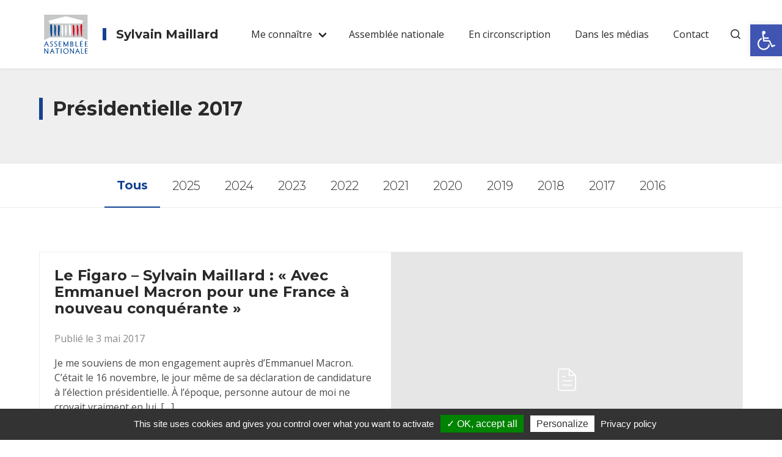

--- FILE ---
content_type: text/html; charset=UTF-8
request_url: https://sylvainmaillard.fr/categorie/presidentielle-2017/
body_size: 13259
content:
<!doctype html>
<html lang="fr-FR" class="html">
<head>
    

    <meta charset="UTF-8" />
    <meta name="viewport" content="width=device-width, initial-scale=1.0, maximum-scale=1.0, user-scalable=no">

    <link rel="profile" href="https://gmpg.org/xfn/11" />

    <meta name='robots' content='index, follow, max-image-preview:large, max-snippet:-1, max-video-preview:-1' />

	<!-- This site is optimized with the Yoast SEO plugin v24.9 - https://yoast.com/wordpress/plugins/seo/ -->
	<title>Présidentielle 2017 | Sylvain Maillard</title>
	<link rel="canonical" href="https://sylvainmaillard.fr/categorie/presidentielle-2017/" />
	<link rel="next" href="https://sylvainmaillard.fr/categorie/presidentielle-2017/page/2/" />
	<meta property="og:locale" content="fr_FR" />
	<meta property="og:type" content="article" />
	<meta property="og:title" content="Présidentielle 2017 | Sylvain Maillard" />
	<meta property="og:url" content="https://sylvainmaillard.fr/categorie/presidentielle-2017/" />
	<meta property="og:site_name" content="Sylvain Maillard" />
	<meta name="twitter:card" content="summary_large_image" />
	<script type="application/ld+json" class="yoast-schema-graph">{"@context":"https://schema.org","@graph":[{"@type":"CollectionPage","@id":"https://sylvainmaillard.fr/categorie/presidentielle-2017/","url":"https://sylvainmaillard.fr/categorie/presidentielle-2017/","name":"Présidentielle 2017 | Sylvain Maillard","isPartOf":{"@id":"https://sylvainmaillard.fr/#website"},"breadcrumb":{"@id":"https://sylvainmaillard.fr/categorie/presidentielle-2017/#breadcrumb"},"inLanguage":"fr-FR"},{"@type":"BreadcrumbList","@id":"https://sylvainmaillard.fr/categorie/presidentielle-2017/#breadcrumb","itemListElement":[{"@type":"ListItem","position":1,"name":"Home","item":"https://sylvainmaillard.fr/"},{"@type":"ListItem","position":2,"name":"Présidentielle 2017"}]},{"@type":"WebSite","@id":"https://sylvainmaillard.fr/#website","url":"https://sylvainmaillard.fr/","name":"Sylvain Maillard","description":"Député de Paris 1re circonscription (1er, 2e, 8e et 9e arrondissements)","potentialAction":[{"@type":"SearchAction","target":{"@type":"EntryPoint","urlTemplate":"https://sylvainmaillard.fr/?s={search_term_string}"},"query-input":{"@type":"PropertyValueSpecification","valueRequired":true,"valueName":"search_term_string"}}],"inLanguage":"fr-FR"}]}</script>
	<!-- / Yoast SEO plugin. -->


<link rel="alternate" type="application/rss+xml" title="Sylvain Maillard &raquo; Flux de la catégorie Présidentielle 2017" href="https://sylvainmaillard.fr/categorie/presidentielle-2017/feed/" />
<style id='wp-img-auto-sizes-contain-inline-css' type='text/css'>
img:is([sizes=auto i],[sizes^="auto," i]){contain-intrinsic-size:3000px 1500px}
/*# sourceURL=wp-img-auto-sizes-contain-inline-css */
</style>
<link rel='stylesheet' id='sbi_styles-css' href='https://sylvainmaillard.fr/app/plugins/instagram-feed/css/sbi-styles.min.css?ver=6.8.0' type='text/css' media='all' />
<style id='wp-block-library-inline-css' type='text/css'>
:root{--wp-block-synced-color:#7a00df;--wp-block-synced-color--rgb:122,0,223;--wp-bound-block-color:var(--wp-block-synced-color);--wp-editor-canvas-background:#ddd;--wp-admin-theme-color:#007cba;--wp-admin-theme-color--rgb:0,124,186;--wp-admin-theme-color-darker-10:#006ba1;--wp-admin-theme-color-darker-10--rgb:0,107,160.5;--wp-admin-theme-color-darker-20:#005a87;--wp-admin-theme-color-darker-20--rgb:0,90,135;--wp-admin-border-width-focus:2px}@media (min-resolution:192dpi){:root{--wp-admin-border-width-focus:1.5px}}.wp-element-button{cursor:pointer}:root .has-very-light-gray-background-color{background-color:#eee}:root .has-very-dark-gray-background-color{background-color:#313131}:root .has-very-light-gray-color{color:#eee}:root .has-very-dark-gray-color{color:#313131}:root .has-vivid-green-cyan-to-vivid-cyan-blue-gradient-background{background:linear-gradient(135deg,#00d084,#0693e3)}:root .has-purple-crush-gradient-background{background:linear-gradient(135deg,#34e2e4,#4721fb 50%,#ab1dfe)}:root .has-hazy-dawn-gradient-background{background:linear-gradient(135deg,#faaca8,#dad0ec)}:root .has-subdued-olive-gradient-background{background:linear-gradient(135deg,#fafae1,#67a671)}:root .has-atomic-cream-gradient-background{background:linear-gradient(135deg,#fdd79a,#004a59)}:root .has-nightshade-gradient-background{background:linear-gradient(135deg,#330968,#31cdcf)}:root .has-midnight-gradient-background{background:linear-gradient(135deg,#020381,#2874fc)}:root{--wp--preset--font-size--normal:16px;--wp--preset--font-size--huge:42px}.has-regular-font-size{font-size:1em}.has-larger-font-size{font-size:2.625em}.has-normal-font-size{font-size:var(--wp--preset--font-size--normal)}.has-huge-font-size{font-size:var(--wp--preset--font-size--huge)}.has-text-align-center{text-align:center}.has-text-align-left{text-align:left}.has-text-align-right{text-align:right}.has-fit-text{white-space:nowrap!important}#end-resizable-editor-section{display:none}.aligncenter{clear:both}.items-justified-left{justify-content:flex-start}.items-justified-center{justify-content:center}.items-justified-right{justify-content:flex-end}.items-justified-space-between{justify-content:space-between}.screen-reader-text{border:0;clip-path:inset(50%);height:1px;margin:-1px;overflow:hidden;padding:0;position:absolute;width:1px;word-wrap:normal!important}.screen-reader-text:focus{background-color:#ddd;clip-path:none;color:#444;display:block;font-size:1em;height:auto;left:5px;line-height:normal;padding:15px 23px 14px;text-decoration:none;top:5px;width:auto;z-index:100000}html :where(.has-border-color){border-style:solid}html :where([style*=border-top-color]){border-top-style:solid}html :where([style*=border-right-color]){border-right-style:solid}html :where([style*=border-bottom-color]){border-bottom-style:solid}html :where([style*=border-left-color]){border-left-style:solid}html :where([style*=border-width]){border-style:solid}html :where([style*=border-top-width]){border-top-style:solid}html :where([style*=border-right-width]){border-right-style:solid}html :where([style*=border-bottom-width]){border-bottom-style:solid}html :where([style*=border-left-width]){border-left-style:solid}html :where(img[class*=wp-image-]){height:auto;max-width:100%}:where(figure){margin:0 0 1em}html :where(.is-position-sticky){--wp-admin--admin-bar--position-offset:var(--wp-admin--admin-bar--height,0px)}@media screen and (max-width:600px){html :where(.is-position-sticky){--wp-admin--admin-bar--position-offset:0px}}
/*wp_block_styles_on_demand_placeholder:696bbe2571f44*/
/*# sourceURL=wp-block-library-inline-css */
</style>
<style id='classic-theme-styles-inline-css' type='text/css'>
/*! This file is auto-generated */
.wp-block-button__link{color:#fff;background-color:#32373c;border-radius:9999px;box-shadow:none;text-decoration:none;padding:calc(.667em + 2px) calc(1.333em + 2px);font-size:1.125em}.wp-block-file__button{background:#32373c;color:#fff;text-decoration:none}
/*# sourceURL=/wp-includes/css/classic-themes.min.css */
</style>
<link rel='stylesheet' id='contact-form-7-css' href='https://sylvainmaillard.fr/app/plugins/contact-form-7/includes/css/styles.css?ver=5.7.7' type='text/css' media='all' />
<link rel='stylesheet' id='app-css-css' href='https://sylvainmaillard.fr/app/themes/sylvainmaillard/build/css/app.css?ver=1.0' type='text/css' media='all' />
<link rel='stylesheet' id='pojo-a11y-css' href='https://sylvainmaillard.fr/app/plugins/pojo-accessibility/assets/css/style.min.css?ver=1.0.0' type='text/css' media='all' />
<script type="text/javascript" src="https://sylvainmaillard.fr/wp/wp-includes/js/jquery/jquery.min.js?ver=3.7.1" id="jquery-core-js"></script>
<script type="text/javascript" src="https://sylvainmaillard.fr/wp/wp-includes/js/jquery/jquery-migrate.min.js?ver=3.4.1" id="jquery-migrate-js"></script>
<link rel="https://api.w.org/" href="https://sylvainmaillard.fr/wp-json/" /><link rel="alternate" title="JSON" type="application/json" href="https://sylvainmaillard.fr/wp-json/wp/v2/categories/40" /><link rel="EditURI" type="application/rsd+xml" title="RSD" href="https://sylvainmaillard.fr/wp/xmlrpc.php?rsd" />
<meta name="generator" content="WordPress 6.9" />
<style type="text/css">
#pojo-a11y-toolbar .pojo-a11y-toolbar-toggle a{ background-color: #4054b2;	color: #ffffff;}
#pojo-a11y-toolbar .pojo-a11y-toolbar-overlay, #pojo-a11y-toolbar .pojo-a11y-toolbar-overlay ul.pojo-a11y-toolbar-items.pojo-a11y-links{ border-color: #4054b2;}
body.pojo-a11y-focusable a:focus{ outline-style: solid !important;	outline-width: 1px !important;	outline-color: #FF0000 !important;}
#pojo-a11y-toolbar{ top: 40px !important;}
#pojo-a11y-toolbar .pojo-a11y-toolbar-overlay{ background-color: #ffffff;}
#pojo-a11y-toolbar .pojo-a11y-toolbar-overlay ul.pojo-a11y-toolbar-items li.pojo-a11y-toolbar-item a, #pojo-a11y-toolbar .pojo-a11y-toolbar-overlay p.pojo-a11y-toolbar-title{ color: #333333;}
#pojo-a11y-toolbar .pojo-a11y-toolbar-overlay ul.pojo-a11y-toolbar-items li.pojo-a11y-toolbar-item a.active{ background-color: #4054b2;	color: #ffffff;}
@media (max-width: 767px) { #pojo-a11y-toolbar { top: 60px !important; } }</style><link rel="icon" href="https://sylvainmaillard.fr/app/uploads/2020/05/cropped-Vignette-SM-512-1.5x-100-32x32.jpg" sizes="32x32" />
<link rel="icon" href="https://sylvainmaillard.fr/app/uploads/2020/05/cropped-Vignette-SM-512-1.5x-100-192x192.jpg" sizes="192x192" />
<link rel="apple-touch-icon" href="https://sylvainmaillard.fr/app/uploads/2020/05/cropped-Vignette-SM-512-1.5x-100-180x180.jpg" />
<meta name="msapplication-TileImage" content="https://sylvainmaillard.fr/app/uploads/2020/05/cropped-Vignette-SM-512-1.5x-100-270x270.jpg" />
</head>

<body class="archive category category-presidentielle-2017 category-40 wp-theme-sylvainmaillard">
    
    <header class="header">
                                                        
        <nav class="navbar" role="navigation" aria-label="Navigation principale">
            <div class="container">
                <div class="navbar-brand">
                    <a class="navbar-item" href="https://sylvainmaillard.fr">
                        <img class="logo-an" src="https://sylvainmaillard.fr/app/themes/sylvainmaillard/assets/img/assemblee-nationale.svg" alt="Assemblée Nationale">
                        <div class="navbar-title">Sylvain Maillard</div>
                    </a>

                    <a class="navbar-burger burger" role="button" aria-label="Menu" aria-expanded="false">
                        <span aria-hidden="true"></span>
                        <span aria-hidden="true"></span>
                        <span aria-hidden="true"></span>
                    </a>
                </div>

                <div class="navbar-menu"><div class=" menu-item menu-item-type-post_type menu-item-object-page menu-item-has-children navbar-item has-dropdown is-hoverable">
<a class="navbar-link">Me connaître</a><div class="navbar-dropdown"><a class=" menu-item menu-item-type-post_type menu-item-object-page navbar-item" href="https://sylvainmaillard.fr/votre-depute/" target="">Présentation</a><a class=" menu-item menu-item-type-post_type menu-item-object-page navbar-item" href="https://sylvainmaillard.fr/votre-depute/agenda/" target="">Agenda</a></div></div></a><a class=" menu-item menu-item-type-taxonomy menu-item-object-category navbar-item" href="https://sylvainmaillard.fr/categorie/assemblee-nationale/" target="">Assemblée nationale</a><a class=" menu-item menu-item-type-taxonomy menu-item-object-category navbar-item" href="https://sylvainmaillard.fr/categorie/circo/" target="">En circonscription</a><a class=" menu-item menu-item-type-taxonomy menu-item-object-category navbar-item" href="https://sylvainmaillard.fr/categorie/dans-les-medias/" target="">Dans les médias</a><a class=" menu-item menu-item-type-post_type menu-item-object-page navbar-item" href="https://sylvainmaillard.fr/contact/" target="">Contact</a><a class="search menu-item menu-item-type-custom menu-item-object-custom navbar-item"><svg class="icon is-small" title="Recherche" aria-label="Recherche"><use xlink:href="https://sylvainmaillard.fr/app/themes/sylvainmaillard/assets/icons.svg#search"/></svg></a></div>            </div>
        </nav>

        <div class="search-form hero is-primary">
            <div class="hero-body">
                <div class="container">
                    <form method="get" action="https://sylvainmaillard.fr">
                        <div class="field has-addons">
                            <div class="control is-expanded">
                                <input class="input" type="text" name="s" placeholder="Rechercher un article">
                            </div>

                            <div class="control">
                                <button class="button is-info">
                                    Rechercher
                                </button>
                            </div>
                        </div>
                    </form>
                </div>
            </div>
        </div>
    </header>

<section class="hero is-light has-image">
    
    <div class="hero-body">
        <div class="container">
            <div class="columns">
                <div class="column">
                    <h1 class="title is-3 has-left-border">
                        Présidentielle 2017                    </h1>

                    <div class="content">
                                            </div>
                </div>
            </div>
        </div>
    </div>
</section>


<nav class="archives tabs is-centered">
    <ul>
        
        <li class="is-active">
            <a href="https://sylvainmaillard.fr/categorie/presidentielle-2017/">
                Tous
            </a>
        </li>

                    <li class="">
                <a href="https://sylvainmaillard.fr/categorie/presidentielle-2017//year/2025">
                    2025                </a>
            </li>
                    <li class="">
                <a href="https://sylvainmaillard.fr/categorie/presidentielle-2017//year/2024">
                    2024                </a>
            </li>
                    <li class="">
                <a href="https://sylvainmaillard.fr/categorie/presidentielle-2017//year/2023">
                    2023                </a>
            </li>
                    <li class="">
                <a href="https://sylvainmaillard.fr/categorie/presidentielle-2017//year/2022">
                    2022                </a>
            </li>
                    <li class="">
                <a href="https://sylvainmaillard.fr/categorie/presidentielle-2017//year/2021">
                    2021                </a>
            </li>
                    <li class="">
                <a href="https://sylvainmaillard.fr/categorie/presidentielle-2017//year/2020">
                    2020                </a>
            </li>
                    <li class="">
                <a href="https://sylvainmaillard.fr/categorie/presidentielle-2017//year/2019">
                    2019                </a>
            </li>
                    <li class="">
                <a href="https://sylvainmaillard.fr/categorie/presidentielle-2017//year/2018">
                    2018                </a>
            </li>
                    <li class="">
                <a href="https://sylvainmaillard.fr/categorie/presidentielle-2017//year/2017">
                    2017                </a>
            </li>
                    <li class="">
                <a href="https://sylvainmaillard.fr/categorie/presidentielle-2017//year/2016">
                    2016                </a>
            </li>
            </ul>
</nav>

<section class="section">
    <div class="container">
                    <div class="jscroll-wrapper">
                <div class="columns is-multiline">
                    
                                                                        <div class="column is-12">
                                <article class="post thumb box is-paddingless  is-horizontal">
    <div class="post-content">
        <h3 class="title is-4">
            <a href="https://sylvainmaillard.fr/le-figaro-sylvain-maillard-avec-emmanuel-macron-pour-une-france-a-nouveau-conquerante/">
                Le Figaro – Sylvain Maillard : « Avec Emmanuel Macron pour une France à nouveau conquérante »            </a>
        </h3>

        <p class="post-date">
            Publié le 3 mai 2017        </p>

        <div class="content">
            <p>Je me souviens de mon engagement auprès d&rsquo;Emmanuel Macron. C&rsquo;était le 16 novembre, le jour même de sa déclaration de candidature à l&rsquo;élection présidentielle. À l&rsquo;époque, personne autour de moi ne croyait vraiment en lui. [&hellip;]</p>
        </div>

            <div class="tags">
                    <a class="tag is-rounded" href="https://sylvainmaillard.fr/categorie/presidentielle-2017/">
                                    <span class="dot"></span>
                
                <span>Présidentielle 2017</span>
            </a>
            </div>

        <div class="buttons is-right">
            <a class="button is-primary is-outlined is-borderless is-permalink" href="https://sylvainmaillard.fr/le-figaro-sylvain-maillard-avec-emmanuel-macron-pour-une-france-a-nouveau-conquerante/">
                <span>En savoir plus</span>

                <span class="icon is-small">
                    <i class="fas fa-arrow-right"></i>
                </span>
            </a>
        </div>
    </div>

            <a class="post-image image is-default" href="https://sylvainmaillard.fr/le-figaro-sylvain-maillard-avec-emmanuel-macron-pour-une-france-a-nouveau-conquerante/"></a>
    
    </article>
                            </div>
                        
                                                                                                <div class="column is-4">
                                <article class="post thumb box is-paddingless  is-vertical">
    
    <a href="https://sylvainmaillard.fr/lci-echange-entre-sylvain-maillard-et-un-elu-fn-sur-les-charges-patronales/">
                    <figure class="post-image image is-5by3 is-default"></figure>
            </a>

    <div class="post-content">
        <h3 class="title is-5">
            <a href="https://sylvainmaillard.fr/lci-echange-entre-sylvain-maillard-et-un-elu-fn-sur-les-charges-patronales/">
                LCI &#8211; Echange entre Sylvain Maillard et un élu FN sur les charges patronales            </a>
        </h3>

        <p class="post-date">
            Publié le 2 mai 2017        </p>

        <div class="content">
            <p>Sur le plateau de LCI, Sébastien Chenu, conseiller régional FN, a cru bon de donner des leçons de morale à Sylvain Maillard, chef d&rsquo;entreprise, concernant&#8230; les charges patronales ! Un extrait « savoureux » à regarder ci-dessous.</p>
        </div>

            <div class="tags">
                    <a class="tag is-rounded" href="https://sylvainmaillard.fr/categorie/presidentielle-2017/">
                                    <span class="dot"></span>
                
                <span>Présidentielle 2017</span>
            </a>
            </div>

        <div class="buttons is-right">
            <a class="button is-primary is-outlined is-borderless is-permalink" href="https://sylvainmaillard.fr/lci-echange-entre-sylvain-maillard-et-un-elu-fn-sur-les-charges-patronales/">
                <span>En savoir plus</span>

                <span class="icon is-small">
                    <i class="fas fa-arrow-right"></i>
                </span>
            </a>
        </div>
    </div>
</article>
                            </div>
                        
                                                                                                <div class="column is-4">
                                <article class="post thumb box is-paddingless  is-vertical">
    
    <a href="https://sylvainmaillard.fr/lci-sylvain-maillard-est-linvite-de-lci-vous/">
                    <figure class="post-image image is-5by3 is-default"></figure>
            </a>

    <div class="post-content">
        <h3 class="title is-5">
            <a href="https://sylvainmaillard.fr/lci-sylvain-maillard-est-linvite-de-lci-vous/">
                LCI &#8211; Sylvain Maillard est l&rsquo;invité de LCI &#038; vous            </a>
        </h3>

        <p class="post-date">
            Publié le 28 avril 2017        </p>

        <div class="content">
                    </div>

            <div class="tags">
                    <a class="tag is-rounded" href="https://sylvainmaillard.fr/categorie/presidentielle-2017/">
                                    <span class="dot"></span>
                
                <span>Présidentielle 2017</span>
            </a>
            </div>

        <div class="buttons is-right">
            <a class="button is-primary is-outlined is-borderless is-permalink" href="https://sylvainmaillard.fr/lci-sylvain-maillard-est-linvite-de-lci-vous/">
                <span>En savoir plus</span>

                <span class="icon is-small">
                    <i class="fas fa-arrow-right"></i>
                </span>
            </a>
        </div>
    </div>
</article>
                            </div>
                        
                                                                                                <div class="column is-4">
                                <article class="post thumb box is-paddingless  is-vertical">
    
    <a href="https://sylvainmaillard.fr/lci-la-revue-de-presse-du-politique-avec-sylvain-maillard-porte-parole-demmanuel-macron/">
                    <figure class="post-image image is-5by3 is-default"></figure>
            </a>

    <div class="post-content">
        <h3 class="title is-5">
            <a href="https://sylvainmaillard.fr/lci-la-revue-de-presse-du-politique-avec-sylvain-maillard-porte-parole-demmanuel-macron/">
                LCI &#8211; La revue de presse du politique avec Sylvain Maillard, porte-parole d&rsquo;Emmanuel Macron            </a>
        </h3>

        <p class="post-date">
            Publié le 12 avril 2017        </p>

        <div class="content">
            <p>La revue de presse du politique avec Sylvain Maillard, élu du 9e arrondissement de Paris et soutien d&rsquo;Emmanuel Macron.</p>
        </div>

            <div class="tags">
                    <a class="tag is-rounded" href="https://sylvainmaillard.fr/categorie/presidentielle-2017/">
                                    <span class="dot"></span>
                
                <span>Présidentielle 2017</span>
            </a>
            </div>

        <div class="buttons is-right">
            <a class="button is-primary is-outlined is-borderless is-permalink" href="https://sylvainmaillard.fr/lci-la-revue-de-presse-du-politique-avec-sylvain-maillard-porte-parole-demmanuel-macron/">
                <span>En savoir plus</span>

                <span class="icon is-small">
                    <i class="fas fa-arrow-right"></i>
                </span>
            </a>
        </div>
    </div>
</article>
                            </div>
                        
                                                                                                <div class="column is-4">
                                <article class="post thumb box is-paddingless  is-vertical">
    
    <a href="https://sylvainmaillard.fr/marianne-lettre-ouverte-nous-sommes-la-generation-macron/">
                    <figure class="post-image image is-5by3 is-default"></figure>
            </a>

    <div class="post-content">
        <h3 class="title is-5">
            <a href="https://sylvainmaillard.fr/marianne-lettre-ouverte-nous-sommes-la-generation-macron/">
                Marianne &#8211; Lettre ouverte « Nous sommes la génération Macron »            </a>
        </h3>

        <p class="post-date">
            Publié le 3 avril 2017        </p>

        <div class="content">
            <p>En poursuivant nos efforts de mobilisation, de conviction et de rassemblement, Emmanuel Macron a une réelle chance de réussir ce que nous appelons de nos vœux, depuis longtemps : la recomposition de notre paysage politique [&hellip;]</p>
        </div>

            <div class="tags">
                    <a class="tag is-rounded" href="https://sylvainmaillard.fr/categorie/presidentielle-2017/">
                                    <span class="dot"></span>
                
                <span>Présidentielle 2017</span>
            </a>
            </div>

        <div class="buttons is-right">
            <a class="button is-primary is-outlined is-borderless is-permalink" href="https://sylvainmaillard.fr/marianne-lettre-ouverte-nous-sommes-la-generation-macron/">
                <span>En savoir plus</span>

                <span class="icon is-small">
                    <i class="fas fa-arrow-right"></i>
                </span>
            </a>
        </div>
    </div>
</article>
                            </div>
                        
                                                                                                <div class="column is-4">
                                <article class="post thumb box is-paddingless  is-vertical">
    
    <a href="https://sylvainmaillard.fr/radio-orient-interview-de-sylvain-maillard/">
                    <figure class="post-image image is-5by3 is-default"></figure>
            </a>

    <div class="post-content">
        <h3 class="title is-5">
            <a href="https://sylvainmaillard.fr/radio-orient-interview-de-sylvain-maillard/">
                Radio Orient &#8211; Interview de Sylvain Maillard            </a>
        </h3>

        <p class="post-date">
            Publié le 17 mars 2017        </p>

        <div class="content">
            <p>L&rsquo;émission « Pluriel » a reçu Sylvain Maillard, Porte-parole d’Emmanuel Macron, membre du Comité Politique d’En Marche. Pour écouter le podcast, cliquez sur le logo ci-dessous.</p>
        </div>

            <div class="tags">
                    <a class="tag is-rounded" href="https://sylvainmaillard.fr/categorie/presidentielle-2017/">
                                    <span class="dot"></span>
                
                <span>Présidentielle 2017</span>
            </a>
            </div>

        <div class="buttons is-right">
            <a class="button is-primary is-outlined is-borderless is-permalink" href="https://sylvainmaillard.fr/radio-orient-interview-de-sylvain-maillard/">
                <span>En savoir plus</span>

                <span class="icon is-small">
                    <i class="fas fa-arrow-right"></i>
                </span>
            </a>
        </div>
    </div>
</article>
                            </div>
                        
                                                                                                <div class="column is-4">
                                <article class="post thumb box is-paddingless  is-vertical">
    
    <a href="https://sylvainmaillard.fr/macron-en-marche-vers-lavenir/">
                    <figure class="post-image image is-5by3 is-default"></figure>
            </a>

    <div class="post-content">
        <h3 class="title is-5">
            <a href="https://sylvainmaillard.fr/macron-en-marche-vers-lavenir/">
                Macron en marche vers l&rsquo;avenir !            </a>
        </h3>

        <p class="post-date">
            Publié le 7 mars 2017        </p>

        <div class="content">
            <p>Emmanuel Macron a dévoilé son programme. C’est une fierté pour les 30.000 Français, de droite, de gauche, du centre, issus de l’écologie ou auparavant éloignés de la politique, qui, via plus de 3.000 ateliers, ont [&hellip;]</p>
        </div>

            <div class="tags">
                    <a class="tag is-rounded" href="https://sylvainmaillard.fr/categorie/presidentielle-2017/">
                                    <span class="dot"></span>
                
                <span>Présidentielle 2017</span>
            </a>
            </div>

        <div class="buttons is-right">
            <a class="button is-primary is-outlined is-borderless is-permalink" href="https://sylvainmaillard.fr/macron-en-marche-vers-lavenir/">
                <span>En savoir plus</span>

                <span class="icon is-small">
                    <i class="fas fa-arrow-right"></i>
                </span>
            </a>
        </div>
    </div>
</article>
                            </div>
                        
                                                                                                <div class="column is-4">
                                <article class="post thumb box is-paddingless  is-vertical">
    
    <a href="https://sylvainmaillard.fr/appel-a-tous-les-centristes-soyons-les-acteurs-de-la-revolution-en-marche/">
                    <figure class="post-image image is-5by3 is-default"></figure>
            </a>

    <div class="post-content">
        <h3 class="title is-5">
            <a href="https://sylvainmaillard.fr/appel-a-tous-les-centristes-soyons-les-acteurs-de-la-revolution-en-marche/">
                Appel à tous les Centristes : soyons les acteurs de la Révolution En Marche !            </a>
        </h3>

        <p class="post-date">
            Publié le 24 février 2017        </p>

        <div class="content">
            <p>L’alliance entre Emmanuel Macron et François Bayrou, enclenche une nouvelle dynamique de la campagne En Marche ! Je tiens à saluer l’esprit de responsabilité, la clarté et la force du message de François Bayrou, qui [&hellip;]</p>
        </div>

            <div class="tags">
                    <a class="tag is-rounded" href="https://sylvainmaillard.fr/categorie/presidentielle-2017/">
                                    <span class="dot"></span>
                
                <span>Présidentielle 2017</span>
            </a>
            </div>

        <div class="buttons is-right">
            <a class="button is-primary is-outlined is-borderless is-permalink" href="https://sylvainmaillard.fr/appel-a-tous-les-centristes-soyons-les-acteurs-de-la-revolution-en-marche/">
                <span>En savoir plus</span>

                <span class="icon is-small">
                    <i class="fas fa-arrow-right"></i>
                </span>
            </a>
        </div>
    </div>
</article>
                            </div>
                        
                                                                                                <div class="column is-4">
                                <article class="post thumb box is-paddingless  is-vertical">
    
    <a href="https://sylvainmaillard.fr/lintelligence-artificielle-une-revolution-en-marche/">
                    <figure class="post-image image is-5by3 is-default"></figure>
            </a>

    <div class="post-content">
        <h3 class="title is-5">
            <a href="https://sylvainmaillard.fr/lintelligence-artificielle-une-revolution-en-marche/">
                L’intelligence artificielle, une révolution « En Marche »            </a>
        </h3>

        <p class="post-date">
            Publié le 20 février 2017        </p>

        <div class="content">
            <p>Nous sous-estimons tous la puissance des nouveaux algorithmes par rapport à la technologie électronique classique. Il y a quelques années, nous nous émerveillions sur les premiers robots auxiliaires de vie. Le futur devenait un espace [&hellip;]</p>
        </div>

            <div class="tags">
                    <a class="tag is-rounded" href="https://sylvainmaillard.fr/categorie/presidentielle-2017/">
                                    <span class="dot"></span>
                
                <span>Présidentielle 2017</span>
            </a>
            </div>

        <div class="buttons is-right">
            <a class="button is-primary is-outlined is-borderless is-permalink" href="https://sylvainmaillard.fr/lintelligence-artificielle-une-revolution-en-marche/">
                <span>En savoir plus</span>

                <span class="icon is-small">
                    <i class="fas fa-arrow-right"></i>
                </span>
            </a>
        </div>
    </div>
</article>
                            </div>
                        
                                                                                                <div class="column is-4">
                                <article class="post thumb box is-paddingless  is-vertical">
    
    <a href="https://sylvainmaillard.fr/rfi-les-francais-ont-besoin-detre-incarnes-par-un-candidat-video/">
                    <figure class="post-image image is-5by3 is-default"></figure>
            </a>

    <div class="post-content">
        <h3 class="title is-5">
            <a href="https://sylvainmaillard.fr/rfi-les-francais-ont-besoin-detre-incarnes-par-un-candidat-video/">
                RFI – Sylvain Maillard «Les français ont besoin d’être incarnés par un candidat» [vidéo]            </a>
        </h3>

        <p class="post-date">
            Publié le 13 février 2017        </p>

        <div class="content">
            <p>Ce matin, sur RFI, j&rsquo;étais l&rsquo;invité d&rsquo;Emmanuel Rivière. Retrouvez l&rsquo;intégralité de l&rsquo;entretien ci dessous : Cliquez sur ce lien vers le site de RFI.</p>
        </div>

            <div class="tags">
                    <a class="tag is-rounded" href="https://sylvainmaillard.fr/categorie/presidentielle-2017/">
                                    <span class="dot"></span>
                
                <span>Présidentielle 2017</span>
            </a>
            </div>

        <div class="buttons is-right">
            <a class="button is-primary is-outlined is-borderless is-permalink" href="https://sylvainmaillard.fr/rfi-les-francais-ont-besoin-detre-incarnes-par-un-candidat-video/">
                <span>En savoir plus</span>

                <span class="icon is-small">
                    <i class="fas fa-arrow-right"></i>
                </span>
            </a>
        </div>
    </div>
</article>
                            </div>
                        
                                                                                                <div class="column is-4">
                                <article class="post thumb box is-paddingless  is-vertical">
    
    <a href="https://sylvainmaillard.fr/le-huffington-post-a-toi-qui-veux-voter-fn-pour-retourner-la-table-par-sylvain-maillard/">
                    <figure class="post-image image is-5by3 is-default"></figure>
            </a>

    <div class="post-content">
        <h3 class="title is-5">
            <a href="https://sylvainmaillard.fr/le-huffington-post-a-toi-qui-veux-voter-fn-pour-retourner-la-table-par-sylvain-maillard/">
                Le Huffington Post – « À toi qui veux voter FN pour retourner la table! » par Sylvain Maillard            </a>
        </h3>

        <p class="post-date">
            Publié le 9 février 2017        </p>

        <div class="content">
            <p>Comme moi, tu es français. Aussi, si tu le permets je vais te tutoyer. Comme moi, tu es né en France et, comme moi, tes parents sont français. Tu es un Français de souche, comme [&hellip;]</p>
        </div>

            <div class="tags">
                    <a class="tag is-rounded" href="https://sylvainmaillard.fr/categorie/presidentielle-2017/">
                                    <span class="dot"></span>
                
                <span>Présidentielle 2017</span>
            </a>
            </div>

        <div class="buttons is-right">
            <a class="button is-primary is-outlined is-borderless is-permalink" href="https://sylvainmaillard.fr/le-huffington-post-a-toi-qui-veux-voter-fn-pour-retourner-la-table-par-sylvain-maillard/">
                <span>En savoir plus</span>

                <span class="icon is-small">
                    <i class="fas fa-arrow-right"></i>
                </span>
            </a>
        </div>
    </div>
</article>
                            </div>
                        
                                                                                                <div class="column is-4">
                                <article class="post thumb box is-paddingless  is-vertical">
    
    <a href="https://sylvainmaillard.fr/le-huffington-post-pourquoi-emmanuel-macron-seduit-il-tant-les-centristes-par-sylvain-maillard/">
                    <figure class="post-image image is-5by3 is-default"></figure>
            </a>

    <div class="post-content">
        <h3 class="title is-5">
            <a href="https://sylvainmaillard.fr/le-huffington-post-pourquoi-emmanuel-macron-seduit-il-tant-les-centristes-par-sylvain-maillard/">
                Le Huffington Post – « Pourquoi Emmanuel Macron séduit-il tant les centristes ? » par Sylvain Maillard            </a>
        </h3>

        <p class="post-date">
            Publié le 27 janvier 2017        </p>

        <div class="content">
            <p>Pour avoir participé à de nombreuses campagnes électorales comme militant centriste, je vois aujourd&rsquo;hui se lever autour d&rsquo;Emmanuel Macron un enthousiasme, une puissante dynamique, un réel espoir comme je n&rsquo;en avais jamais connus. Depuis que [&hellip;]</p>
        </div>

            <div class="tags">
                    <a class="tag is-rounded" href="https://sylvainmaillard.fr/categorie/presidentielle-2017/">
                                    <span class="dot"></span>
                
                <span>Présidentielle 2017</span>
            </a>
            </div>

        <div class="buttons is-right">
            <a class="button is-primary is-outlined is-borderless is-permalink" href="https://sylvainmaillard.fr/le-huffington-post-pourquoi-emmanuel-macron-seduit-il-tant-les-centristes-par-sylvain-maillard/">
                <span>En savoir plus</span>

                <span class="icon is-small">
                    <i class="fas fa-arrow-right"></i>
                </span>
            </a>
        </div>
    </div>
</article>
                            </div>
                        
                                                                                                <div class="column is-4">
                                <article class="post thumb box is-paddingless  is-vertical">
    
    <a href="https://sylvainmaillard.fr/en-marche-avec-sylvain-maillard-video/">
                    <figure class="post-image image is-5by3 is-default"></figure>
            </a>

    <div class="post-content">
        <h3 class="title is-5">
            <a href="https://sylvainmaillard.fr/en-marche-avec-sylvain-maillard-video/">
                En Marche avec&#8230; Sylvain Maillard ! [vidéo]            </a>
        </h3>

        <p class="post-date">
            Publié le 13 janvier 2017        </p>

        <div class="content">
            <p>« Il y a quelques jours, Mathieu, animateur d&rsquo;un comité local du 9e arrondissement, a rencontré Sylvain Maillard. Cet élu municipal s&rsquo;est récemment engagé aux côtés d&rsquo;Emmanuel Macron, et il nous explique ici pourquoi. » &nbsp;</p>
        </div>

            <div class="tags">
                    <a class="tag is-rounded" href="https://sylvainmaillard.fr/categorie/presidentielle-2017/">
                                    <span class="dot"></span>
                
                <span>Présidentielle 2017</span>
            </a>
            </div>

        <div class="buttons is-right">
            <a class="button is-primary is-outlined is-borderless is-permalink" href="https://sylvainmaillard.fr/en-marche-avec-sylvain-maillard-video/">
                <span>En savoir plus</span>

                <span class="icon is-small">
                    <i class="fas fa-arrow-right"></i>
                </span>
            </a>
        </div>
    </div>
</article>
                            </div>
                        
                                                            </div>

                                    <div class="buttons is-centered">
                        <a class="button is-primary is-outlined next-posts-link" href="https://sylvainmaillard.fr/categorie/presidentielle-2017/page/2/">
                            <span>Voir plus</span>

                            <span class="icon">
                                <i class="fas fa-arrow-down"></i>
                            </span>
                        </a>
                    </div>
                            </div>
            </div>
</section>

    <footer class="footer">
        <div class="container">
            <div class="columns">
                <div class="column">
                    <div class="title is-5 has-left-border">
                        Sylvain Maillard                    </div>

                    <ul id="menu-footer" class="footer-menu"><li id="menu-item-6569" class="menu-item menu-item-type-post_type menu-item-object-page menu-item-6569"><a href="https://sylvainmaillard.fr/contact/">Me contacter</a></li>
<li id="menu-item-7111" class="menu-item menu-item-type-custom menu-item-object-custom menu-item-7111"><a href="mailto:%20sylvain.maillard@assemblee-nationale.fr">Contact presse</a></li>
<li id="menu-item-7110" class="menu-item menu-item-type-post_type menu-item-object-page menu-item-privacy-policy menu-item-7110"><a rel="privacy-policy" href="https://sylvainmaillard.fr/mentions-legales/">Mentions légales</a></li>
<li id="menu-item-7128" class="menu-item menu-item-type-custom menu-item-object-custom menu-item-7128"><a href="#tarteaucitron">Gestion des cookies</a></li>
</ul>
                    <div class="footer-logos">
                        <a class="logo" href="http://www.assemblee-nationale.fr" target="_blank">
                            <img class="logo-an" src="https://sylvainmaillard.fr/app/themes/sylvainmaillard/assets/img/assemblee-nationale.svg" alt="Assemblée Nationale">
                        </a>

                        <a class="logo" href="https://en-marche.fr" target="_blank">
                            <img class="logo-lrem" src="https://sylvainmaillard.fr/app/themes/sylvainmaillard/assets/img/lrem.svg" alt="En Marche !">
                        </a>
                    </div>
                </div>

                <div class="column">
                    <div class="footer-block">
                        <div class="title is-6 is-uppercase">
                            Suivez votre député sur les réseaux sociaux
                        </div>

                                                    <div class="icons">
                                                                    <a href="" target="_blank">
                                        <span class="icon is-medium" title="Facebook">
                                            <i class="fab fa-facebook fa-lg"></i>
                                        </span>
                                    </a>
                                                                    <a href="" target="_blank">
                                        <span class="icon is-medium" title="Twitter">
                                            <i class="fab fa-twitter fa-lg"></i>
                                        </span>
                                    </a>
                                                                    <a href="" target="_blank">
                                        <span class="icon is-medium" title="Instagram">
                                            <i class="fab fa-instagram fa-lg"></i>
                                        </span>
                                    </a>
                                                                    <a href="" target="_blank">
                                        <span class="icon is-medium" title="LinkedIn">
                                            <i class="fab fa-linkedin fa-lg"></i>
                                        </span>
                                    </a>
                                                                    <a href="" target="_blank">
                                        <span class="icon is-medium" title="Telegram">
                                            <i class="fab fa-telegram-plane fa-lg"></i>
                                        </span>
                                    </a>
                                                                    <a href="" target="_blank">
                                        <span class="icon is-medium" title="YouTube">
                                            <i class="fab fa-youtube fa-lg"></i>
                                        </span>
                                    </a>
                                                            </div>
                                            </div>

                    <div class="footer-block">
                        <div class="title is-6 is-uppercase">
                            Abonnez-vous à la lettre du député
                        </div>

                        <div class="button is-success is-outlined" onclick="openNewsletterModal()">
                            <span>Je m'abonne</span>

                            <span class="icon is-small">
                                <i class="fas fa-bell"></i>
                            </span>
                        </div>
                    </div>
                </div>
            </div>
        </div>
    </footer>

    <footer class="footer-bottom">
        <div class="container has-text-centered is-family-secondary is-size-7">
            Sylvain Maillard © 2020 Tous droits réservés.
        </div>
    </footer>

            <div class="modal newsletter-modal">
            <div class="modal-background"></div>
            <div class="modal-content">
                <script>(function() {
	window.mc4wp = window.mc4wp || {
		listeners: [],
		forms: {
			on: function(evt, cb) {
				window.mc4wp.listeners.push(
					{
						event   : evt,
						callback: cb
					}
				);
			}
		}
	}
})();
</script><!-- Mailchimp for WordPress v4.9.21 - https://wordpress.org/plugins/mailchimp-for-wp/ --><form id="mc4wp-form-1" class="mc4wp-form mc4wp-form-6551" method="post" data-id="6551" data-name="Formulaire d&#039;inscription" ><div class="mc4wp-form-fields"><div class="newsletter-form">
    <div class="newsletter-form-content">
        <div class="title is-flex has-items-aligned-center">
            <span class="icon is-large">
                <i class="fas fa-2x fa-envelope"></i>
            </span>

            <span>Je souhaite recevoir la lettre du député</span>
        </div>

        <div class="columns is-multiline">
            <div class="column is-6">
                <div class="field">
                    <div class="control">
                        <input class="input is-primary" type="text" name="LNAME" placeholder="Prénom">
                    </div>
                </div>
            </div>

            <div class="column is-6">
                <div class="field">
                    <div class="control">
                        <input class="input is-primary" type="text" name="FNAME" placeholder="Nom">
                    </div>
                </div>
            </div>

            <div class="column is-6">
                <div class="field">
                    <div class="control">
                        <input class="input is-primary" type="email" name="EMAIL" placeholder="Votre adresse email" required>
                    </div>
                </div>
            </div>

            <div class="column is-6">
                <div class="field is-flex">
                    <div class="control">
                        <label class="checkbox">
                            <input type="checkbox" name="AGREE_TO_TERMS" value="1" required>
                            <span>J'ai lu et j'accepte les <a href="/mentions-legales" class="has-text-turquoise" target="_blank">mentions légales et la politique de confidentialité.</a></span>
                        </label>
                    </div>
                </div>
            </div>

            <div class="column is-12">
                <div class="field">
                    <div class="control">
                        <button class="button is-success is-fullwidth is-uppercase has-text-weight-bold">
                            <span>Je m'abonne</span>

                            <span class="icon is-small">
                                <i class="fas fa-bell"></i>
                            </span>
                        </button>
                    </div>
                </div>
            </div>
        </div>
    </div>
</div>
</div><label style="display: none !important;">Laissez ce champ vide si vous êtes humain : <input type="text" name="_mc4wp_honeypot" value="" tabindex="-1" autocomplete="off" /></label><input type="hidden" name="_mc4wp_timestamp" value="1768668709" /><input type="hidden" name="_mc4wp_form_id" value="6551" /><input type="hidden" name="_mc4wp_form_element_id" value="mc4wp-form-1" /><div class="mc4wp-response"></div></form><!-- / Mailchimp for WordPress Plugin -->            </div>
            <button class="modal-close is-large" aria-label="close"></button>
        </div>
    
    <script type="speculationrules">
{"prefetch":[{"source":"document","where":{"and":[{"href_matches":"/*"},{"not":{"href_matches":["/wp/wp-*.php","/wp/wp-admin/*","/app/uploads/*","/app/*","/app/plugins/*","/app/themes/sylvainmaillard/*","/*\\?(.+)"]}},{"not":{"selector_matches":"a[rel~=\"nofollow\"]"}},{"not":{"selector_matches":".no-prefetch, .no-prefetch a"}}]},"eagerness":"conservative"}]}
</script>
<script>(function() {function maybePrefixUrlField () {
  const value = this.value.trim()
  if (value !== '' && value.indexOf('http') !== 0) {
    this.value = 'http://' + value
  }
}

const urlFields = document.querySelectorAll('.mc4wp-form input[type="url"]')
for (let j = 0; j < urlFields.length; j++) {
  urlFields[j].addEventListener('blur', maybePrefixUrlField)
}
})();</script><!-- Instagram Feed JS -->
<script type="text/javascript">
var sbiajaxurl = "https://sylvainmaillard.fr/wp/wp-admin/admin-ajax.php";
</script>
<script type="text/javascript" src="https://sylvainmaillard.fr/app/plugins/contact-form-7/includes/swv/js/index.js?ver=5.7.7" id="swv-js"></script>
<script type="text/javascript" id="contact-form-7-js-extra">
/* <![CDATA[ */
var wpcf7 = {"api":{"root":"https://sylvainmaillard.fr/wp-json/","namespace":"contact-form-7/v1"},"cached":"1"};
//# sourceURL=contact-form-7-js-extra
/* ]]> */
</script>
<script type="text/javascript" src="https://sylvainmaillard.fr/app/plugins/contact-form-7/includes/js/index.js?ver=5.7.7" id="contact-form-7-js"></script>
<script type="text/javascript" id="app-js-js-extra">
/* <![CDATA[ */
var site = {"ajaxurl":"https://sylvainmaillard.fr/wp/wp-admin/admin-ajax.php","templateurl":"https://sylvainmaillard.fr/app/themes/sylvainmaillard"};
//# sourceURL=app-js-js-extra
/* ]]> */
</script>
<script type="text/javascript" src="https://sylvainmaillard.fr/app/themes/sylvainmaillard/build/js/app.js?ver=1.0" id="app-js-js"></script>
<script type="text/javascript" src="https://sylvainmaillard.fr/app/themes/sylvainmaillard/build/js/tarteaucitron/tarteaucitron.js?ver=1.4" id="tarteaucitron-js"></script>
<script type="text/javascript" src="https://sylvainmaillard.fr/app/themes/sylvainmaillard/build/js/svgxuse.min.js?ver=1.2.6" id="svgxuse-js-js"></script>
<script type="text/javascript" id="pojo-a11y-js-extra">
/* <![CDATA[ */
var PojoA11yOptions = {"focusable":"1","remove_link_target":"","add_role_links":"1","enable_save":"1","save_expiration":"12"};
//# sourceURL=pojo-a11y-js-extra
/* ]]> */
</script>
<script type="text/javascript" src="https://sylvainmaillard.fr/app/plugins/pojo-accessibility/assets/js/app.min.js?ver=1.0.0" id="pojo-a11y-js"></script>
<script type="text/javascript" src="https://www.google.com/recaptcha/api.js?render=6LeczPMUAAAAAKJCwcU5zpHZL59jHsUMKOeRJqVo&amp;ver=3.0" id="google-recaptcha-js"></script>
<script type="text/javascript" src="https://sylvainmaillard.fr/wp/wp-includes/js/dist/vendor/wp-polyfill.min.js?ver=3.15.0" id="wp-polyfill-js"></script>
<script type="text/javascript" id="wpcf7-recaptcha-js-extra">
/* <![CDATA[ */
var wpcf7_recaptcha = {"sitekey":"6LeczPMUAAAAAKJCwcU5zpHZL59jHsUMKOeRJqVo","actions":{"homepage":"homepage","contactform":"contactform"}};
//# sourceURL=wpcf7-recaptcha-js-extra
/* ]]> */
</script>
<script type="text/javascript" src="https://sylvainmaillard.fr/app/plugins/contact-form-7/modules/recaptcha/index.js?ver=5.7.7" id="wpcf7-recaptcha-js"></script>
<script type="text/javascript" defer src="https://sylvainmaillard.fr/app/plugins/mailchimp-for-wp/assets/js/forms.js?ver=4.9.21" id="mc4wp-forms-api-js"></script>
		<a id="pojo-a11y-skip-content" class="pojo-skip-link pojo-skip-content" tabindex="1" accesskey="s" href="#content">Aller au contenu principal</a>
				<nav id="pojo-a11y-toolbar" class="pojo-a11y-toolbar-right pojo-a11y-" role="navigation">
			<div class="pojo-a11y-toolbar-toggle">
				<a class="pojo-a11y-toolbar-link pojo-a11y-toolbar-toggle-link" href="javascript:void(0);" title="Outils d’accessibilité" role="button">
					<span class="pojo-sr-only sr-only">Ouvrir la barre d’outils</span>
					<svg xmlns="http://www.w3.org/2000/svg" viewBox="0 0 100 100" fill="currentColor" width="1em">
						<title>Outils d’accessibilité</title>
						<g><path d="M60.4,78.9c-2.2,4.1-5.3,7.4-9.2,9.8c-4,2.4-8.3,3.6-13,3.6c-6.9,0-12.8-2.4-17.7-7.3c-4.9-4.9-7.3-10.8-7.3-17.7c0-5,1.4-9.5,4.1-13.7c2.7-4.2,6.4-7.2,10.9-9.2l-0.9-7.3c-6.3,2.3-11.4,6.2-15.3,11.8C7.9,54.4,6,60.6,6,67.3c0,5.8,1.4,11.2,4.3,16.1s6.8,8.8,11.7,11.7c4.9,2.9,10.3,4.3,16.1,4.3c7,0,13.3-2.1,18.9-6.2c5.7-4.1,9.6-9.5,11.7-16.2l-5.7-11.4C63.5,70.4,62.5,74.8,60.4,78.9z"/><path d="M93.8,71.3l-11.1,5.5L70,51.4c-0.6-1.3-1.7-2-3.2-2H41.3l-0.9-7.2h22.7v-7.2H39.6L37.5,19c2.5,0.3,4.8-0.5,6.7-2.3c1.9-1.8,2.9-4,2.9-6.6c0-2.5-0.9-4.6-2.6-6.3c-1.8-1.8-3.9-2.6-6.3-2.6c-2,0-3.8,0.6-5.4,1.8c-1.6,1.2-2.7,2.7-3.2,4.6c-0.3,1-0.4,1.8-0.3,2.3l5.4,43.5c0.1,0.9,0.5,1.6,1.2,2.3c0.7,0.6,1.5,0.9,2.4,0.9h26.4l13.4,26.7c0.6,1.3,1.7,2,3.2,2c0.6,0,1.1-0.1,1.6-0.4L97,77.7L93.8,71.3z"/></g>					</svg>
				</a>
			</div>
			<div class="pojo-a11y-toolbar-overlay">
				<div class="pojo-a11y-toolbar-inner">
					<p class="pojo-a11y-toolbar-title">Outils d’accessibilité</p>
					
					<ul class="pojo-a11y-toolbar-items pojo-a11y-tools">
																			<li class="pojo-a11y-toolbar-item">
								<a href="#" class="pojo-a11y-toolbar-link pojo-a11y-btn-resize-font pojo-a11y-btn-resize-plus" data-action="resize-plus" data-action-group="resize" tabindex="-1" role="button">
									<span class="pojo-a11y-toolbar-icon"><svg version="1.1" xmlns="http://www.w3.org/2000/svg" width="1em" viewBox="0 0 448 448"><title>Augmenter le texte</title><path fill="currentColor" d="M256 200v16c0 4.25-3.75 8-8 8h-56v56c0 4.25-3.75 8-8 8h-16c-4.25 0-8-3.75-8-8v-56h-56c-4.25 0-8-3.75-8-8v-16c0-4.25 3.75-8 8-8h56v-56c0-4.25 3.75-8 8-8h16c4.25 0 8 3.75 8 8v56h56c4.25 0 8 3.75 8 8zM288 208c0-61.75-50.25-112-112-112s-112 50.25-112 112 50.25 112 112 112 112-50.25 112-112zM416 416c0 17.75-14.25 32-32 32-8.5 0-16.75-3.5-22.5-9.5l-85.75-85.5c-29.25 20.25-64.25 31-99.75 31-97.25 0-176-78.75-176-176s78.75-176 176-176 176 78.75 176 176c0 35.5-10.75 70.5-31 99.75l85.75 85.75c5.75 5.75 9.25 14 9.25 22.5z"></path></svg></span><span class="pojo-a11y-toolbar-text">Augmenter le texte</span>								</a>
							</li>
							
							<li class="pojo-a11y-toolbar-item">
								<a href="#" class="pojo-a11y-toolbar-link pojo-a11y-btn-resize-font pojo-a11y-btn-resize-minus" data-action="resize-minus" data-action-group="resize" tabindex="-1" role="button">
									<span class="pojo-a11y-toolbar-icon"><svg version="1.1" xmlns="http://www.w3.org/2000/svg" width="1em" viewBox="0 0 448 448"><title>Diminuer le texte</title><path fill="currentColor" d="M256 200v16c0 4.25-3.75 8-8 8h-144c-4.25 0-8-3.75-8-8v-16c0-4.25 3.75-8 8-8h144c4.25 0 8 3.75 8 8zM288 208c0-61.75-50.25-112-112-112s-112 50.25-112 112 50.25 112 112 112 112-50.25 112-112zM416 416c0 17.75-14.25 32-32 32-8.5 0-16.75-3.5-22.5-9.5l-85.75-85.5c-29.25 20.25-64.25 31-99.75 31-97.25 0-176-78.75-176-176s78.75-176 176-176 176 78.75 176 176c0 35.5-10.75 70.5-31 99.75l85.75 85.75c5.75 5.75 9.25 14 9.25 22.5z"></path></svg></span><span class="pojo-a11y-toolbar-text">Diminuer le texte</span>								</a>
							</li>
						
													<li class="pojo-a11y-toolbar-item">
								<a href="#" class="pojo-a11y-toolbar-link pojo-a11y-btn-background-group pojo-a11y-btn-grayscale" data-action="grayscale" data-action-group="schema" tabindex="-1" role="button">
									<span class="pojo-a11y-toolbar-icon"><svg version="1.1" xmlns="http://www.w3.org/2000/svg" width="1em" viewBox="0 0 448 448"><title>Niveaux de gris</title><path fill="currentColor" d="M15.75 384h-15.75v-352h15.75v352zM31.5 383.75h-8v-351.75h8v351.75zM55 383.75h-7.75v-351.75h7.75v351.75zM94.25 383.75h-7.75v-351.75h7.75v351.75zM133.5 383.75h-15.5v-351.75h15.5v351.75zM165 383.75h-7.75v-351.75h7.75v351.75zM180.75 383.75h-7.75v-351.75h7.75v351.75zM196.5 383.75h-7.75v-351.75h7.75v351.75zM235.75 383.75h-15.75v-351.75h15.75v351.75zM275 383.75h-15.75v-351.75h15.75v351.75zM306.5 383.75h-15.75v-351.75h15.75v351.75zM338 383.75h-15.75v-351.75h15.75v351.75zM361.5 383.75h-15.75v-351.75h15.75v351.75zM408.75 383.75h-23.5v-351.75h23.5v351.75zM424.5 383.75h-8v-351.75h8v351.75zM448 384h-15.75v-352h15.75v352z"></path></svg></span><span class="pojo-a11y-toolbar-text">Niveaux de gris</span>								</a>
							</li>
						
													<li class="pojo-a11y-toolbar-item">
								<a href="#" class="pojo-a11y-toolbar-link pojo-a11y-btn-background-group pojo-a11y-btn-high-contrast" data-action="high-contrast" data-action-group="schema" tabindex="-1" role="button">
									<span class="pojo-a11y-toolbar-icon"><svg version="1.1" xmlns="http://www.w3.org/2000/svg" width="1em" viewBox="0 0 448 448"><title>Haut contraste</title><path fill="currentColor" d="M192 360v-272c-75 0-136 61-136 136s61 136 136 136zM384 224c0 106-86 192-192 192s-192-86-192-192 86-192 192-192 192 86 192 192z"></path></svg></span><span class="pojo-a11y-toolbar-text">Haut contraste</span>								</a>
							</li>
						
													<li class="pojo-a11y-toolbar-item">
								<a href="#" class="pojo-a11y-toolbar-link pojo-a11y-btn-background-group pojo-a11y-btn-negative-contrast" data-action="negative-contrast" data-action-group="schema" tabindex="-1" role="button">

									<span class="pojo-a11y-toolbar-icon"><svg version="1.1" xmlns="http://www.w3.org/2000/svg" width="1em" viewBox="0 0 448 448"><title>Contraste négatif</title><path fill="currentColor" d="M416 240c-23.75-36.75-56.25-68.25-95.25-88.25 10 17 15.25 36.5 15.25 56.25 0 61.75-50.25 112-112 112s-112-50.25-112-112c0-19.75 5.25-39.25 15.25-56.25-39 20-71.5 51.5-95.25 88.25 42.75 66 111.75 112 192 112s149.25-46 192-112zM236 144c0-6.5-5.5-12-12-12-41.75 0-76 34.25-76 76 0 6.5 5.5 12 12 12s12-5.5 12-12c0-28.5 23.5-52 52-52 6.5 0 12-5.5 12-12zM448 240c0 6.25-2 12-5 17.25-46 75.75-130.25 126.75-219 126.75s-173-51.25-219-126.75c-3-5.25-5-11-5-17.25s2-12 5-17.25c46-75.5 130.25-126.75 219-126.75s173 51.25 219 126.75c3 5.25 5 11 5 17.25z"></path></svg></span><span class="pojo-a11y-toolbar-text">Contraste négatif</span>								</a>
							</li>
						
													<li class="pojo-a11y-toolbar-item">
								<a href="#" class="pojo-a11y-toolbar-link pojo-a11y-btn-background-group pojo-a11y-btn-light-background" data-action="light-background" data-action-group="schema" tabindex="-1" role="button">
									<span class="pojo-a11y-toolbar-icon"><svg version="1.1" xmlns="http://www.w3.org/2000/svg" width="1em" viewBox="0 0 448 448"><title>Arrière-plan clair</title><path fill="currentColor" d="M184 144c0 4.25-3.75 8-8 8s-8-3.75-8-8c0-17.25-26.75-24-40-24-4.25 0-8-3.75-8-8s3.75-8 8-8c23.25 0 56 12.25 56 40zM224 144c0-50-50.75-80-96-80s-96 30-96 80c0 16 6.5 32.75 17 45 4.75 5.5 10.25 10.75 15.25 16.5 17.75 21.25 32.75 46.25 35.25 74.5h57c2.5-28.25 17.5-53.25 35.25-74.5 5-5.75 10.5-11 15.25-16.5 10.5-12.25 17-29 17-45zM256 144c0 25.75-8.5 48-25.75 67s-40 45.75-42 72.5c7.25 4.25 11.75 12.25 11.75 20.5 0 6-2.25 11.75-6.25 16 4 4.25 6.25 10 6.25 16 0 8.25-4.25 15.75-11.25 20.25 2 3.5 3.25 7.75 3.25 11.75 0 16.25-12.75 24-27.25 24-6.5 14.5-21 24-36.75 24s-30.25-9.5-36.75-24c-14.5 0-27.25-7.75-27.25-24 0-4 1.25-8.25 3.25-11.75-7-4.5-11.25-12-11.25-20.25 0-6 2.25-11.75 6.25-16-4-4.25-6.25-10-6.25-16 0-8.25 4.5-16.25 11.75-20.5-2-26.75-24.75-53.5-42-72.5s-25.75-41.25-25.75-67c0-68 64.75-112 128-112s128 44 128 112z"></path></svg></span><span class="pojo-a11y-toolbar-text">Arrière-plan clair</span>								</a>
							</li>
						
													<li class="pojo-a11y-toolbar-item">
								<a href="#" class="pojo-a11y-toolbar-link pojo-a11y-btn-links-underline" data-action="links-underline" data-action-group="toggle" tabindex="-1" role="button">
									<span class="pojo-a11y-toolbar-icon"><svg version="1.1" xmlns="http://www.w3.org/2000/svg" width="1em" viewBox="0 0 448 448"><title>Liens soulignés</title><path fill="currentColor" d="M364 304c0-6.5-2.5-12.5-7-17l-52-52c-4.5-4.5-10.75-7-17-7-7.25 0-13 2.75-18 8 8.25 8.25 18 15.25 18 28 0 13.25-10.75 24-24 24-12.75 0-19.75-9.75-28-18-5.25 5-8.25 10.75-8.25 18.25 0 6.25 2.5 12.5 7 17l51.5 51.75c4.5 4.5 10.75 6.75 17 6.75s12.5-2.25 17-6.5l36.75-36.5c4.5-4.5 7-10.5 7-16.75zM188.25 127.75c0-6.25-2.5-12.5-7-17l-51.5-51.75c-4.5-4.5-10.75-7-17-7s-12.5 2.5-17 6.75l-36.75 36.5c-4.5 4.5-7 10.5-7 16.75 0 6.5 2.5 12.5 7 17l52 52c4.5 4.5 10.75 6.75 17 6.75 7.25 0 13-2.5 18-7.75-8.25-8.25-18-15.25-18-28 0-13.25 10.75-24 24-24 12.75 0 19.75 9.75 28 18 5.25-5 8.25-10.75 8.25-18.25zM412 304c0 19-7.75 37.5-21.25 50.75l-36.75 36.5c-13.5 13.5-31.75 20.75-50.75 20.75-19.25 0-37.5-7.5-51-21.25l-51.5-51.75c-13.5-13.5-20.75-31.75-20.75-50.75 0-19.75 8-38.5 22-52.25l-22-22c-13.75 14-32.25 22-52 22-19 0-37.5-7.5-51-21l-52-52c-13.75-13.75-21-31.75-21-51 0-19 7.75-37.5 21.25-50.75l36.75-36.5c13.5-13.5 31.75-20.75 50.75-20.75 19.25 0 37.5 7.5 51 21.25l51.5 51.75c13.5 13.5 20.75 31.75 20.75 50.75 0 19.75-8 38.5-22 52.25l22 22c13.75-14 32.25-22 52-22 19 0 37.5 7.5 51 21l52 52c13.75 13.75 21 31.75 21 51z"></path></svg></span><span class="pojo-a11y-toolbar-text">Liens soulignés</span>								</a>
							</li>
						
													<li class="pojo-a11y-toolbar-item">
								<a href="#" class="pojo-a11y-toolbar-link pojo-a11y-btn-readable-font" data-action="readable-font" data-action-group="toggle" tabindex="-1" role="button">
									<span class="pojo-a11y-toolbar-icon"><svg version="1.1" xmlns="http://www.w3.org/2000/svg" width="1em" viewBox="0 0 448 448"><title>Police lisible</title><path fill="currentColor" d="M181.25 139.75l-42.5 112.5c24.75 0.25 49.5 1 74.25 1 4.75 0 9.5-0.25 14.25-0.5-13-38-28.25-76.75-46-113zM0 416l0.5-19.75c23.5-7.25 49-2.25 59.5-29.25l59.25-154 70-181h32c1 1.75 2 3.5 2.75 5.25l51.25 120c18.75 44.25 36 89 55 133 11.25 26 20 52.75 32.5 78.25 1.75 4 5.25 11.5 8.75 14.25 8.25 6.5 31.25 8 43 12.5 0.75 4.75 1.5 9.5 1.5 14.25 0 2.25-0.25 4.25-0.25 6.5-31.75 0-63.5-4-95.25-4-32.75 0-65.5 2.75-98.25 3.75 0-6.5 0.25-13 1-19.5l32.75-7c6.75-1.5 20-3.25 20-12.5 0-9-32.25-83.25-36.25-93.5l-112.5-0.5c-6.5 14.5-31.75 80-31.75 89.5 0 19.25 36.75 20 51 22 0.25 4.75 0.25 9.5 0.25 14.5 0 2.25-0.25 4.5-0.5 6.75-29 0-58.25-5-87.25-5-3.5 0-8.5 1.5-12 2-15.75 2.75-31.25 3.5-47 3.5z"></path></svg></span><span class="pojo-a11y-toolbar-text">Police lisible</span>								</a>
							</li>
																		<li class="pojo-a11y-toolbar-item">
							<a href="#" class="pojo-a11y-toolbar-link pojo-a11y-btn-reset" data-action="reset" tabindex="-1" role="button">
								<span class="pojo-a11y-toolbar-icon"><svg version="1.1" xmlns="http://www.w3.org/2000/svg" width="1em" viewBox="0 0 448 448"><title>Réinitialiser</title><path fill="currentColor" d="M384 224c0 105.75-86.25 192-192 192-57.25 0-111.25-25.25-147.75-69.25-2.5-3.25-2.25-8 0.5-10.75l34.25-34.5c1.75-1.5 4-2.25 6.25-2.25 2.25 0.25 4.5 1.25 5.75 3 24.5 31.75 61.25 49.75 101 49.75 70.5 0 128-57.5 128-128s-57.5-128-128-128c-32.75 0-63.75 12.5-87 34.25l34.25 34.5c4.75 4.5 6 11.5 3.5 17.25-2.5 6-8.25 10-14.75 10h-112c-8.75 0-16-7.25-16-16v-112c0-6.5 4-12.25 10-14.75 5.75-2.5 12.75-1.25 17.25 3.5l32.5 32.25c35.25-33.25 83-53 132.25-53 105.75 0 192 86.25 192 192z"></path></svg></span>
								<span class="pojo-a11y-toolbar-text">Réinitialiser</span>
							</a>
						</li>
					</ul>
									</div>
			</div>
		</nav>
		
    <script type="text/javascript">
    tarteaucitron.init({
        "privacyUrl": "/mentions-legales", /* Privacy policy url */

        "hashtag": "#tarteaucitron", /* Open the panel with this hashtag */
        "cookieName": "tarteaucitron", /* Cookie name */

        "orientation": "bottom", /* Banner position (top - bottom) */
        "showAlertSmall": false, /* Show the small banner on bottom right */
        "cookieslist": true, /* Show the cookie list */

        "adblocker": false, /* Show a Warning if an adblocker is detected */
        "AcceptAllCta" : true, /* Show the accept all button when highPrivacy on */
        "highPrivacy": true, /* Disable auto consent */
        "handleBrowserDNTRequest": false, /* If Do Not Track == 1, disallow all */

        "removeCredit": false, /* Remove credit link */
        "moreInfoLink": true, /* Show more info link */
        "useExternalCss": false, /* If false, the tarteaucitron.css file will be loaded */

        "readmoreLink": "/mentions-legales" /* Change the default readmore link */
    });

            tarteaucitron.user.gtagUa = 'UA-120897125-3';
        (tarteaucitron.job = tarteaucitron.job || []).push('gtag');
    
    (tarteaucitron.job = tarteaucitron.job || []).push('twittertimeline');
    (tarteaucitron.job = tarteaucitron.job || []).push('twitterwidgetsapi');
    </script>
</body>
</html>


--- FILE ---
content_type: text/html; charset=utf-8
request_url: https://www.google.com/recaptcha/api2/anchor?ar=1&k=6LeczPMUAAAAAKJCwcU5zpHZL59jHsUMKOeRJqVo&co=aHR0cHM6Ly9zeWx2YWlubWFpbGxhcmQuZnI6NDQz&hl=en&v=PoyoqOPhxBO7pBk68S4YbpHZ&size=invisible&anchor-ms=20000&execute-ms=30000&cb=43g6rq1r0wzf
body_size: 48443
content:
<!DOCTYPE HTML><html dir="ltr" lang="en"><head><meta http-equiv="Content-Type" content="text/html; charset=UTF-8">
<meta http-equiv="X-UA-Compatible" content="IE=edge">
<title>reCAPTCHA</title>
<style type="text/css">
/* cyrillic-ext */
@font-face {
  font-family: 'Roboto';
  font-style: normal;
  font-weight: 400;
  font-stretch: 100%;
  src: url(//fonts.gstatic.com/s/roboto/v48/KFO7CnqEu92Fr1ME7kSn66aGLdTylUAMa3GUBHMdazTgWw.woff2) format('woff2');
  unicode-range: U+0460-052F, U+1C80-1C8A, U+20B4, U+2DE0-2DFF, U+A640-A69F, U+FE2E-FE2F;
}
/* cyrillic */
@font-face {
  font-family: 'Roboto';
  font-style: normal;
  font-weight: 400;
  font-stretch: 100%;
  src: url(//fonts.gstatic.com/s/roboto/v48/KFO7CnqEu92Fr1ME7kSn66aGLdTylUAMa3iUBHMdazTgWw.woff2) format('woff2');
  unicode-range: U+0301, U+0400-045F, U+0490-0491, U+04B0-04B1, U+2116;
}
/* greek-ext */
@font-face {
  font-family: 'Roboto';
  font-style: normal;
  font-weight: 400;
  font-stretch: 100%;
  src: url(//fonts.gstatic.com/s/roboto/v48/KFO7CnqEu92Fr1ME7kSn66aGLdTylUAMa3CUBHMdazTgWw.woff2) format('woff2');
  unicode-range: U+1F00-1FFF;
}
/* greek */
@font-face {
  font-family: 'Roboto';
  font-style: normal;
  font-weight: 400;
  font-stretch: 100%;
  src: url(//fonts.gstatic.com/s/roboto/v48/KFO7CnqEu92Fr1ME7kSn66aGLdTylUAMa3-UBHMdazTgWw.woff2) format('woff2');
  unicode-range: U+0370-0377, U+037A-037F, U+0384-038A, U+038C, U+038E-03A1, U+03A3-03FF;
}
/* math */
@font-face {
  font-family: 'Roboto';
  font-style: normal;
  font-weight: 400;
  font-stretch: 100%;
  src: url(//fonts.gstatic.com/s/roboto/v48/KFO7CnqEu92Fr1ME7kSn66aGLdTylUAMawCUBHMdazTgWw.woff2) format('woff2');
  unicode-range: U+0302-0303, U+0305, U+0307-0308, U+0310, U+0312, U+0315, U+031A, U+0326-0327, U+032C, U+032F-0330, U+0332-0333, U+0338, U+033A, U+0346, U+034D, U+0391-03A1, U+03A3-03A9, U+03B1-03C9, U+03D1, U+03D5-03D6, U+03F0-03F1, U+03F4-03F5, U+2016-2017, U+2034-2038, U+203C, U+2040, U+2043, U+2047, U+2050, U+2057, U+205F, U+2070-2071, U+2074-208E, U+2090-209C, U+20D0-20DC, U+20E1, U+20E5-20EF, U+2100-2112, U+2114-2115, U+2117-2121, U+2123-214F, U+2190, U+2192, U+2194-21AE, U+21B0-21E5, U+21F1-21F2, U+21F4-2211, U+2213-2214, U+2216-22FF, U+2308-230B, U+2310, U+2319, U+231C-2321, U+2336-237A, U+237C, U+2395, U+239B-23B7, U+23D0, U+23DC-23E1, U+2474-2475, U+25AF, U+25B3, U+25B7, U+25BD, U+25C1, U+25CA, U+25CC, U+25FB, U+266D-266F, U+27C0-27FF, U+2900-2AFF, U+2B0E-2B11, U+2B30-2B4C, U+2BFE, U+3030, U+FF5B, U+FF5D, U+1D400-1D7FF, U+1EE00-1EEFF;
}
/* symbols */
@font-face {
  font-family: 'Roboto';
  font-style: normal;
  font-weight: 400;
  font-stretch: 100%;
  src: url(//fonts.gstatic.com/s/roboto/v48/KFO7CnqEu92Fr1ME7kSn66aGLdTylUAMaxKUBHMdazTgWw.woff2) format('woff2');
  unicode-range: U+0001-000C, U+000E-001F, U+007F-009F, U+20DD-20E0, U+20E2-20E4, U+2150-218F, U+2190, U+2192, U+2194-2199, U+21AF, U+21E6-21F0, U+21F3, U+2218-2219, U+2299, U+22C4-22C6, U+2300-243F, U+2440-244A, U+2460-24FF, U+25A0-27BF, U+2800-28FF, U+2921-2922, U+2981, U+29BF, U+29EB, U+2B00-2BFF, U+4DC0-4DFF, U+FFF9-FFFB, U+10140-1018E, U+10190-1019C, U+101A0, U+101D0-101FD, U+102E0-102FB, U+10E60-10E7E, U+1D2C0-1D2D3, U+1D2E0-1D37F, U+1F000-1F0FF, U+1F100-1F1AD, U+1F1E6-1F1FF, U+1F30D-1F30F, U+1F315, U+1F31C, U+1F31E, U+1F320-1F32C, U+1F336, U+1F378, U+1F37D, U+1F382, U+1F393-1F39F, U+1F3A7-1F3A8, U+1F3AC-1F3AF, U+1F3C2, U+1F3C4-1F3C6, U+1F3CA-1F3CE, U+1F3D4-1F3E0, U+1F3ED, U+1F3F1-1F3F3, U+1F3F5-1F3F7, U+1F408, U+1F415, U+1F41F, U+1F426, U+1F43F, U+1F441-1F442, U+1F444, U+1F446-1F449, U+1F44C-1F44E, U+1F453, U+1F46A, U+1F47D, U+1F4A3, U+1F4B0, U+1F4B3, U+1F4B9, U+1F4BB, U+1F4BF, U+1F4C8-1F4CB, U+1F4D6, U+1F4DA, U+1F4DF, U+1F4E3-1F4E6, U+1F4EA-1F4ED, U+1F4F7, U+1F4F9-1F4FB, U+1F4FD-1F4FE, U+1F503, U+1F507-1F50B, U+1F50D, U+1F512-1F513, U+1F53E-1F54A, U+1F54F-1F5FA, U+1F610, U+1F650-1F67F, U+1F687, U+1F68D, U+1F691, U+1F694, U+1F698, U+1F6AD, U+1F6B2, U+1F6B9-1F6BA, U+1F6BC, U+1F6C6-1F6CF, U+1F6D3-1F6D7, U+1F6E0-1F6EA, U+1F6F0-1F6F3, U+1F6F7-1F6FC, U+1F700-1F7FF, U+1F800-1F80B, U+1F810-1F847, U+1F850-1F859, U+1F860-1F887, U+1F890-1F8AD, U+1F8B0-1F8BB, U+1F8C0-1F8C1, U+1F900-1F90B, U+1F93B, U+1F946, U+1F984, U+1F996, U+1F9E9, U+1FA00-1FA6F, U+1FA70-1FA7C, U+1FA80-1FA89, U+1FA8F-1FAC6, U+1FACE-1FADC, U+1FADF-1FAE9, U+1FAF0-1FAF8, U+1FB00-1FBFF;
}
/* vietnamese */
@font-face {
  font-family: 'Roboto';
  font-style: normal;
  font-weight: 400;
  font-stretch: 100%;
  src: url(//fonts.gstatic.com/s/roboto/v48/KFO7CnqEu92Fr1ME7kSn66aGLdTylUAMa3OUBHMdazTgWw.woff2) format('woff2');
  unicode-range: U+0102-0103, U+0110-0111, U+0128-0129, U+0168-0169, U+01A0-01A1, U+01AF-01B0, U+0300-0301, U+0303-0304, U+0308-0309, U+0323, U+0329, U+1EA0-1EF9, U+20AB;
}
/* latin-ext */
@font-face {
  font-family: 'Roboto';
  font-style: normal;
  font-weight: 400;
  font-stretch: 100%;
  src: url(//fonts.gstatic.com/s/roboto/v48/KFO7CnqEu92Fr1ME7kSn66aGLdTylUAMa3KUBHMdazTgWw.woff2) format('woff2');
  unicode-range: U+0100-02BA, U+02BD-02C5, U+02C7-02CC, U+02CE-02D7, U+02DD-02FF, U+0304, U+0308, U+0329, U+1D00-1DBF, U+1E00-1E9F, U+1EF2-1EFF, U+2020, U+20A0-20AB, U+20AD-20C0, U+2113, U+2C60-2C7F, U+A720-A7FF;
}
/* latin */
@font-face {
  font-family: 'Roboto';
  font-style: normal;
  font-weight: 400;
  font-stretch: 100%;
  src: url(//fonts.gstatic.com/s/roboto/v48/KFO7CnqEu92Fr1ME7kSn66aGLdTylUAMa3yUBHMdazQ.woff2) format('woff2');
  unicode-range: U+0000-00FF, U+0131, U+0152-0153, U+02BB-02BC, U+02C6, U+02DA, U+02DC, U+0304, U+0308, U+0329, U+2000-206F, U+20AC, U+2122, U+2191, U+2193, U+2212, U+2215, U+FEFF, U+FFFD;
}
/* cyrillic-ext */
@font-face {
  font-family: 'Roboto';
  font-style: normal;
  font-weight: 500;
  font-stretch: 100%;
  src: url(//fonts.gstatic.com/s/roboto/v48/KFO7CnqEu92Fr1ME7kSn66aGLdTylUAMa3GUBHMdazTgWw.woff2) format('woff2');
  unicode-range: U+0460-052F, U+1C80-1C8A, U+20B4, U+2DE0-2DFF, U+A640-A69F, U+FE2E-FE2F;
}
/* cyrillic */
@font-face {
  font-family: 'Roboto';
  font-style: normal;
  font-weight: 500;
  font-stretch: 100%;
  src: url(//fonts.gstatic.com/s/roboto/v48/KFO7CnqEu92Fr1ME7kSn66aGLdTylUAMa3iUBHMdazTgWw.woff2) format('woff2');
  unicode-range: U+0301, U+0400-045F, U+0490-0491, U+04B0-04B1, U+2116;
}
/* greek-ext */
@font-face {
  font-family: 'Roboto';
  font-style: normal;
  font-weight: 500;
  font-stretch: 100%;
  src: url(//fonts.gstatic.com/s/roboto/v48/KFO7CnqEu92Fr1ME7kSn66aGLdTylUAMa3CUBHMdazTgWw.woff2) format('woff2');
  unicode-range: U+1F00-1FFF;
}
/* greek */
@font-face {
  font-family: 'Roboto';
  font-style: normal;
  font-weight: 500;
  font-stretch: 100%;
  src: url(//fonts.gstatic.com/s/roboto/v48/KFO7CnqEu92Fr1ME7kSn66aGLdTylUAMa3-UBHMdazTgWw.woff2) format('woff2');
  unicode-range: U+0370-0377, U+037A-037F, U+0384-038A, U+038C, U+038E-03A1, U+03A3-03FF;
}
/* math */
@font-face {
  font-family: 'Roboto';
  font-style: normal;
  font-weight: 500;
  font-stretch: 100%;
  src: url(//fonts.gstatic.com/s/roboto/v48/KFO7CnqEu92Fr1ME7kSn66aGLdTylUAMawCUBHMdazTgWw.woff2) format('woff2');
  unicode-range: U+0302-0303, U+0305, U+0307-0308, U+0310, U+0312, U+0315, U+031A, U+0326-0327, U+032C, U+032F-0330, U+0332-0333, U+0338, U+033A, U+0346, U+034D, U+0391-03A1, U+03A3-03A9, U+03B1-03C9, U+03D1, U+03D5-03D6, U+03F0-03F1, U+03F4-03F5, U+2016-2017, U+2034-2038, U+203C, U+2040, U+2043, U+2047, U+2050, U+2057, U+205F, U+2070-2071, U+2074-208E, U+2090-209C, U+20D0-20DC, U+20E1, U+20E5-20EF, U+2100-2112, U+2114-2115, U+2117-2121, U+2123-214F, U+2190, U+2192, U+2194-21AE, U+21B0-21E5, U+21F1-21F2, U+21F4-2211, U+2213-2214, U+2216-22FF, U+2308-230B, U+2310, U+2319, U+231C-2321, U+2336-237A, U+237C, U+2395, U+239B-23B7, U+23D0, U+23DC-23E1, U+2474-2475, U+25AF, U+25B3, U+25B7, U+25BD, U+25C1, U+25CA, U+25CC, U+25FB, U+266D-266F, U+27C0-27FF, U+2900-2AFF, U+2B0E-2B11, U+2B30-2B4C, U+2BFE, U+3030, U+FF5B, U+FF5D, U+1D400-1D7FF, U+1EE00-1EEFF;
}
/* symbols */
@font-face {
  font-family: 'Roboto';
  font-style: normal;
  font-weight: 500;
  font-stretch: 100%;
  src: url(//fonts.gstatic.com/s/roboto/v48/KFO7CnqEu92Fr1ME7kSn66aGLdTylUAMaxKUBHMdazTgWw.woff2) format('woff2');
  unicode-range: U+0001-000C, U+000E-001F, U+007F-009F, U+20DD-20E0, U+20E2-20E4, U+2150-218F, U+2190, U+2192, U+2194-2199, U+21AF, U+21E6-21F0, U+21F3, U+2218-2219, U+2299, U+22C4-22C6, U+2300-243F, U+2440-244A, U+2460-24FF, U+25A0-27BF, U+2800-28FF, U+2921-2922, U+2981, U+29BF, U+29EB, U+2B00-2BFF, U+4DC0-4DFF, U+FFF9-FFFB, U+10140-1018E, U+10190-1019C, U+101A0, U+101D0-101FD, U+102E0-102FB, U+10E60-10E7E, U+1D2C0-1D2D3, U+1D2E0-1D37F, U+1F000-1F0FF, U+1F100-1F1AD, U+1F1E6-1F1FF, U+1F30D-1F30F, U+1F315, U+1F31C, U+1F31E, U+1F320-1F32C, U+1F336, U+1F378, U+1F37D, U+1F382, U+1F393-1F39F, U+1F3A7-1F3A8, U+1F3AC-1F3AF, U+1F3C2, U+1F3C4-1F3C6, U+1F3CA-1F3CE, U+1F3D4-1F3E0, U+1F3ED, U+1F3F1-1F3F3, U+1F3F5-1F3F7, U+1F408, U+1F415, U+1F41F, U+1F426, U+1F43F, U+1F441-1F442, U+1F444, U+1F446-1F449, U+1F44C-1F44E, U+1F453, U+1F46A, U+1F47D, U+1F4A3, U+1F4B0, U+1F4B3, U+1F4B9, U+1F4BB, U+1F4BF, U+1F4C8-1F4CB, U+1F4D6, U+1F4DA, U+1F4DF, U+1F4E3-1F4E6, U+1F4EA-1F4ED, U+1F4F7, U+1F4F9-1F4FB, U+1F4FD-1F4FE, U+1F503, U+1F507-1F50B, U+1F50D, U+1F512-1F513, U+1F53E-1F54A, U+1F54F-1F5FA, U+1F610, U+1F650-1F67F, U+1F687, U+1F68D, U+1F691, U+1F694, U+1F698, U+1F6AD, U+1F6B2, U+1F6B9-1F6BA, U+1F6BC, U+1F6C6-1F6CF, U+1F6D3-1F6D7, U+1F6E0-1F6EA, U+1F6F0-1F6F3, U+1F6F7-1F6FC, U+1F700-1F7FF, U+1F800-1F80B, U+1F810-1F847, U+1F850-1F859, U+1F860-1F887, U+1F890-1F8AD, U+1F8B0-1F8BB, U+1F8C0-1F8C1, U+1F900-1F90B, U+1F93B, U+1F946, U+1F984, U+1F996, U+1F9E9, U+1FA00-1FA6F, U+1FA70-1FA7C, U+1FA80-1FA89, U+1FA8F-1FAC6, U+1FACE-1FADC, U+1FADF-1FAE9, U+1FAF0-1FAF8, U+1FB00-1FBFF;
}
/* vietnamese */
@font-face {
  font-family: 'Roboto';
  font-style: normal;
  font-weight: 500;
  font-stretch: 100%;
  src: url(//fonts.gstatic.com/s/roboto/v48/KFO7CnqEu92Fr1ME7kSn66aGLdTylUAMa3OUBHMdazTgWw.woff2) format('woff2');
  unicode-range: U+0102-0103, U+0110-0111, U+0128-0129, U+0168-0169, U+01A0-01A1, U+01AF-01B0, U+0300-0301, U+0303-0304, U+0308-0309, U+0323, U+0329, U+1EA0-1EF9, U+20AB;
}
/* latin-ext */
@font-face {
  font-family: 'Roboto';
  font-style: normal;
  font-weight: 500;
  font-stretch: 100%;
  src: url(//fonts.gstatic.com/s/roboto/v48/KFO7CnqEu92Fr1ME7kSn66aGLdTylUAMa3KUBHMdazTgWw.woff2) format('woff2');
  unicode-range: U+0100-02BA, U+02BD-02C5, U+02C7-02CC, U+02CE-02D7, U+02DD-02FF, U+0304, U+0308, U+0329, U+1D00-1DBF, U+1E00-1E9F, U+1EF2-1EFF, U+2020, U+20A0-20AB, U+20AD-20C0, U+2113, U+2C60-2C7F, U+A720-A7FF;
}
/* latin */
@font-face {
  font-family: 'Roboto';
  font-style: normal;
  font-weight: 500;
  font-stretch: 100%;
  src: url(//fonts.gstatic.com/s/roboto/v48/KFO7CnqEu92Fr1ME7kSn66aGLdTylUAMa3yUBHMdazQ.woff2) format('woff2');
  unicode-range: U+0000-00FF, U+0131, U+0152-0153, U+02BB-02BC, U+02C6, U+02DA, U+02DC, U+0304, U+0308, U+0329, U+2000-206F, U+20AC, U+2122, U+2191, U+2193, U+2212, U+2215, U+FEFF, U+FFFD;
}
/* cyrillic-ext */
@font-face {
  font-family: 'Roboto';
  font-style: normal;
  font-weight: 900;
  font-stretch: 100%;
  src: url(//fonts.gstatic.com/s/roboto/v48/KFO7CnqEu92Fr1ME7kSn66aGLdTylUAMa3GUBHMdazTgWw.woff2) format('woff2');
  unicode-range: U+0460-052F, U+1C80-1C8A, U+20B4, U+2DE0-2DFF, U+A640-A69F, U+FE2E-FE2F;
}
/* cyrillic */
@font-face {
  font-family: 'Roboto';
  font-style: normal;
  font-weight: 900;
  font-stretch: 100%;
  src: url(//fonts.gstatic.com/s/roboto/v48/KFO7CnqEu92Fr1ME7kSn66aGLdTylUAMa3iUBHMdazTgWw.woff2) format('woff2');
  unicode-range: U+0301, U+0400-045F, U+0490-0491, U+04B0-04B1, U+2116;
}
/* greek-ext */
@font-face {
  font-family: 'Roboto';
  font-style: normal;
  font-weight: 900;
  font-stretch: 100%;
  src: url(//fonts.gstatic.com/s/roboto/v48/KFO7CnqEu92Fr1ME7kSn66aGLdTylUAMa3CUBHMdazTgWw.woff2) format('woff2');
  unicode-range: U+1F00-1FFF;
}
/* greek */
@font-face {
  font-family: 'Roboto';
  font-style: normal;
  font-weight: 900;
  font-stretch: 100%;
  src: url(//fonts.gstatic.com/s/roboto/v48/KFO7CnqEu92Fr1ME7kSn66aGLdTylUAMa3-UBHMdazTgWw.woff2) format('woff2');
  unicode-range: U+0370-0377, U+037A-037F, U+0384-038A, U+038C, U+038E-03A1, U+03A3-03FF;
}
/* math */
@font-face {
  font-family: 'Roboto';
  font-style: normal;
  font-weight: 900;
  font-stretch: 100%;
  src: url(//fonts.gstatic.com/s/roboto/v48/KFO7CnqEu92Fr1ME7kSn66aGLdTylUAMawCUBHMdazTgWw.woff2) format('woff2');
  unicode-range: U+0302-0303, U+0305, U+0307-0308, U+0310, U+0312, U+0315, U+031A, U+0326-0327, U+032C, U+032F-0330, U+0332-0333, U+0338, U+033A, U+0346, U+034D, U+0391-03A1, U+03A3-03A9, U+03B1-03C9, U+03D1, U+03D5-03D6, U+03F0-03F1, U+03F4-03F5, U+2016-2017, U+2034-2038, U+203C, U+2040, U+2043, U+2047, U+2050, U+2057, U+205F, U+2070-2071, U+2074-208E, U+2090-209C, U+20D0-20DC, U+20E1, U+20E5-20EF, U+2100-2112, U+2114-2115, U+2117-2121, U+2123-214F, U+2190, U+2192, U+2194-21AE, U+21B0-21E5, U+21F1-21F2, U+21F4-2211, U+2213-2214, U+2216-22FF, U+2308-230B, U+2310, U+2319, U+231C-2321, U+2336-237A, U+237C, U+2395, U+239B-23B7, U+23D0, U+23DC-23E1, U+2474-2475, U+25AF, U+25B3, U+25B7, U+25BD, U+25C1, U+25CA, U+25CC, U+25FB, U+266D-266F, U+27C0-27FF, U+2900-2AFF, U+2B0E-2B11, U+2B30-2B4C, U+2BFE, U+3030, U+FF5B, U+FF5D, U+1D400-1D7FF, U+1EE00-1EEFF;
}
/* symbols */
@font-face {
  font-family: 'Roboto';
  font-style: normal;
  font-weight: 900;
  font-stretch: 100%;
  src: url(//fonts.gstatic.com/s/roboto/v48/KFO7CnqEu92Fr1ME7kSn66aGLdTylUAMaxKUBHMdazTgWw.woff2) format('woff2');
  unicode-range: U+0001-000C, U+000E-001F, U+007F-009F, U+20DD-20E0, U+20E2-20E4, U+2150-218F, U+2190, U+2192, U+2194-2199, U+21AF, U+21E6-21F0, U+21F3, U+2218-2219, U+2299, U+22C4-22C6, U+2300-243F, U+2440-244A, U+2460-24FF, U+25A0-27BF, U+2800-28FF, U+2921-2922, U+2981, U+29BF, U+29EB, U+2B00-2BFF, U+4DC0-4DFF, U+FFF9-FFFB, U+10140-1018E, U+10190-1019C, U+101A0, U+101D0-101FD, U+102E0-102FB, U+10E60-10E7E, U+1D2C0-1D2D3, U+1D2E0-1D37F, U+1F000-1F0FF, U+1F100-1F1AD, U+1F1E6-1F1FF, U+1F30D-1F30F, U+1F315, U+1F31C, U+1F31E, U+1F320-1F32C, U+1F336, U+1F378, U+1F37D, U+1F382, U+1F393-1F39F, U+1F3A7-1F3A8, U+1F3AC-1F3AF, U+1F3C2, U+1F3C4-1F3C6, U+1F3CA-1F3CE, U+1F3D4-1F3E0, U+1F3ED, U+1F3F1-1F3F3, U+1F3F5-1F3F7, U+1F408, U+1F415, U+1F41F, U+1F426, U+1F43F, U+1F441-1F442, U+1F444, U+1F446-1F449, U+1F44C-1F44E, U+1F453, U+1F46A, U+1F47D, U+1F4A3, U+1F4B0, U+1F4B3, U+1F4B9, U+1F4BB, U+1F4BF, U+1F4C8-1F4CB, U+1F4D6, U+1F4DA, U+1F4DF, U+1F4E3-1F4E6, U+1F4EA-1F4ED, U+1F4F7, U+1F4F9-1F4FB, U+1F4FD-1F4FE, U+1F503, U+1F507-1F50B, U+1F50D, U+1F512-1F513, U+1F53E-1F54A, U+1F54F-1F5FA, U+1F610, U+1F650-1F67F, U+1F687, U+1F68D, U+1F691, U+1F694, U+1F698, U+1F6AD, U+1F6B2, U+1F6B9-1F6BA, U+1F6BC, U+1F6C6-1F6CF, U+1F6D3-1F6D7, U+1F6E0-1F6EA, U+1F6F0-1F6F3, U+1F6F7-1F6FC, U+1F700-1F7FF, U+1F800-1F80B, U+1F810-1F847, U+1F850-1F859, U+1F860-1F887, U+1F890-1F8AD, U+1F8B0-1F8BB, U+1F8C0-1F8C1, U+1F900-1F90B, U+1F93B, U+1F946, U+1F984, U+1F996, U+1F9E9, U+1FA00-1FA6F, U+1FA70-1FA7C, U+1FA80-1FA89, U+1FA8F-1FAC6, U+1FACE-1FADC, U+1FADF-1FAE9, U+1FAF0-1FAF8, U+1FB00-1FBFF;
}
/* vietnamese */
@font-face {
  font-family: 'Roboto';
  font-style: normal;
  font-weight: 900;
  font-stretch: 100%;
  src: url(//fonts.gstatic.com/s/roboto/v48/KFO7CnqEu92Fr1ME7kSn66aGLdTylUAMa3OUBHMdazTgWw.woff2) format('woff2');
  unicode-range: U+0102-0103, U+0110-0111, U+0128-0129, U+0168-0169, U+01A0-01A1, U+01AF-01B0, U+0300-0301, U+0303-0304, U+0308-0309, U+0323, U+0329, U+1EA0-1EF9, U+20AB;
}
/* latin-ext */
@font-face {
  font-family: 'Roboto';
  font-style: normal;
  font-weight: 900;
  font-stretch: 100%;
  src: url(//fonts.gstatic.com/s/roboto/v48/KFO7CnqEu92Fr1ME7kSn66aGLdTylUAMa3KUBHMdazTgWw.woff2) format('woff2');
  unicode-range: U+0100-02BA, U+02BD-02C5, U+02C7-02CC, U+02CE-02D7, U+02DD-02FF, U+0304, U+0308, U+0329, U+1D00-1DBF, U+1E00-1E9F, U+1EF2-1EFF, U+2020, U+20A0-20AB, U+20AD-20C0, U+2113, U+2C60-2C7F, U+A720-A7FF;
}
/* latin */
@font-face {
  font-family: 'Roboto';
  font-style: normal;
  font-weight: 900;
  font-stretch: 100%;
  src: url(//fonts.gstatic.com/s/roboto/v48/KFO7CnqEu92Fr1ME7kSn66aGLdTylUAMa3yUBHMdazQ.woff2) format('woff2');
  unicode-range: U+0000-00FF, U+0131, U+0152-0153, U+02BB-02BC, U+02C6, U+02DA, U+02DC, U+0304, U+0308, U+0329, U+2000-206F, U+20AC, U+2122, U+2191, U+2193, U+2212, U+2215, U+FEFF, U+FFFD;
}

</style>
<link rel="stylesheet" type="text/css" href="https://www.gstatic.com/recaptcha/releases/PoyoqOPhxBO7pBk68S4YbpHZ/styles__ltr.css">
<script nonce="WciO9QON7mRqvTDXQjNGHQ" type="text/javascript">window['__recaptcha_api'] = 'https://www.google.com/recaptcha/api2/';</script>
<script type="text/javascript" src="https://www.gstatic.com/recaptcha/releases/PoyoqOPhxBO7pBk68S4YbpHZ/recaptcha__en.js" nonce="WciO9QON7mRqvTDXQjNGHQ">
      
    </script></head>
<body><div id="rc-anchor-alert" class="rc-anchor-alert"></div>
<input type="hidden" id="recaptcha-token" value="[base64]">
<script type="text/javascript" nonce="WciO9QON7mRqvTDXQjNGHQ">
      recaptcha.anchor.Main.init("[\x22ainput\x22,[\x22bgdata\x22,\x22\x22,\[base64]/[base64]/bmV3IFpbdF0obVswXSk6Sz09Mj9uZXcgWlt0XShtWzBdLG1bMV0pOks9PTM/bmV3IFpbdF0obVswXSxtWzFdLG1bMl0pOks9PTQ/[base64]/[base64]/[base64]/[base64]/[base64]/[base64]/[base64]/[base64]/[base64]/[base64]/[base64]/[base64]/[base64]/[base64]\\u003d\\u003d\x22,\[base64]\\u003d\x22,\x22woDCgcKCQmtpw6LCihZuwqcDYsOzURkxaBYqf8KEw5vDlcOHwoTCisOqw7NxwoRSQSHDpMKTYWHCjz5Mwr97fcKlwqbCj8KLw7jDnsOsw4ASwr8fw7nDpMKbN8KswpTDj0xqb27CnsOOw61Yw4k2wqg0wq/CuDMCXhR7OlxDe8OWEcOIWMKdwpvCv8KEQ8OCw5h7wrFnw70JNhvCuiMeTwvCsjjCrcKDw5vCiG1HYMO5w7nCm8KZRcO3w6XCqU94w7DCv24Zw4xWBcK5BXrCvWVGZ8OCPsKZDsKKw60/[base64]/CosKAw5jDigrDkMKHw4zCvhpaw4ZLesOWBCVqcsOIV8OGw7/CrT/[base64]/w57DhsKlw47Ci8OkAcKYRTXCjlDDhcOAwojCp8O1w6/CmsKXA8OEw7k3XkVVNVDDpcOTKcOAwrpiw6YKw4bDjMKOw6ctwo7DmcKVdMOEw4Bhw6E9C8OwYCTCu3/[base64]/wqM0w7o7ZX3CmcO/GMKRw5LDkVPDmh1Kw4jDnFjDiGbDtcOQw4DClxgoZn3DrcOFwpZFwpY4H8KEGVfClMK7wobDlgACXX/[base64]/DnsKaQcKDR1/[base64]/Cv3nCrcOQwrbDmcKIw7rCjxkdJTIsI8K0w7zCj1ZSwqV/OFTDkAPCpMO6w6nCkUHDpWTChsOVw7nDhMOawozDkiU7DMOEE8KQQD3DrDjCv0DDkMKbHTzCjgFHwoJ+w6HCu8O1IANcwqgQw53Cg3zDqknDoxzDgMOOQibCg0w2NmcJw6how7bCg8O0LxAIwpobVFc7RGURHBnDlsKlwrTDlH3Dok1taBIawpvDg0/CrBnCnsKAWl/DlMKqPgDCuMK9awMZN2tuDHk4MWnDvzYIwoxBwq0oA8OcXMObwqTDrxUXbcOaRH7CusKkwoPCgMKrwozDhsKpw67DuxzDg8KaN8KEwpt8w7bCgHHDuEHDundfw6gWV8OZISnCn8KJw5AWbcKPBB/Ctg8ewqTDs8OiFcOywqBqG8K5wrFNU8Kdw6ksKsOaGMOjUQ5VwqDDmn3Dh8OuJsKFwqXCgsORwqJTw6/CnkTCo8OCw6fCtlbDnMKowoVUw6rDozhiw4h/K1HDu8K1woPCrwEDU8OcbMKRKiB8KWrDn8K7w4nCpcKKwp5+wqPDucOwZBY4wobCt0zCv8Kswp8OKsKNwqXDmsKuLSnDicKKZ2PCqQMLwp/Dvxs8w4lmwoQMw7kGw7LDrcOgNcKVw5l+QB4YXsOYw79gwqQ4QBNaMALDqFLCgFJYw6jDqQdEN1Auw5Rsw7bDvcOIOsK4w6vCl8KNBcOlB8OswrkSw5DCqWliwqx0wphDCsODw6bCjsOFSH/[base64]/Cg2DDsMOiw51yTsOPO8Obw6jClUQFDMKZw4UXCsKfw6VlwoN8C2NawovCqMO4wpA3c8OcwoXCny5sGMOqw4ULdsKBw6BYXMOdwrzCrW/Cg8OkV8OVbXXDpTsbw5TCjkbDrkY9w6NbZit0aRZ7w7RrWD9Yw6/Drw1/e8OyWMKgBy9OPADDjcKfwqBBwr3CoWcCwo/CszNrOsK+ZMKdUnTCmG7DscK3OMKZwpnDu8OZHcKIU8KsOTFzw7I2wpLDlypre8O1w7MCwprCosOPGgjClcKXwq5jb2TCgQBbwrTDuX3Dl8OmOMOXWcOCNsOpCj/Dg28FFMOtRMOQwqnCh2h0PMKHwpxVBQ7CncOBwpPDkcOSMExzwqjCgX3Dky01w6kqw7VNw6rClzU/wpgLwqdDw6HCoMKNwp9bDAt0I1NyBWbDpTzCscOaw7Fiw5tIKcKYwpZ5QAhSw4M8w77DtMKEwrF2FlDDm8KQNsKYdsOmw5/Dm8OVC0rCthM7AMOGaMO5wonDuUk+DA4cMcO9XsKbPcKOwqNSwo3DisOSJz7CgcKawo1QwqMNw5LCqBETw6k1ax52w7bChlsPA18Gw7PDs0oIeWfDmcOgDTbCnsO0wpI4w5ZFcsOVdyFbTsObAUVXw652wrYKw4vDjcOmwr5yKwNywqp/OcOqwqLCgX9KTgFQw4Y+JV/Dr8KcwqVUwooAw5LDmMO0w4hswo9LwoXCtcKLw7vCuRbDn8K9UHJYBGIywqpkwos1RcOvw6rCkXlZNk/DkMKbwp0ewrk+YcOvw5VXJFjCpS9vwoQjwp7ClBfDmAYfwp7Dqm/[base64]/DrCbDl0xRT8Kowq0wwoPCtcKUw67CjXvDrcOew4pTfz3CncOsw5HCh1nDt8O7wrbDhQLDksKwesOjWlo4BnjDpxjCqMK7WMKBOsKFVk5vEhBiw54Fw5bCq8KXN8OyKcKCw45TdA5XwrNwAT/DrBd5ZnDCrybChsKNwoHDrMK/w7FDNUTDucOKw6jCqUUswrwkLsKBw6bDijvCgjxSE8OGw79lHmksIcOQBcKVJhLDpQjCmjQRw77CqEJ2w67DrSBrwobDgggZDxMoDXnDksKsDQ1SQcKyeBYiwoBVCxIGG0pZGSYzw7nDlMO6wp/Cr03CpVlmwrk9w6XCgFHCucOlw6MKDDIwFsOFw5nDoHltw4PCmcKtZHvDisOxM8Kywokxw5bDqXwfED4sCh7CkWheUcO2w5YswrVuwqBZwoLCisOpw75uWE0cM8KKw6xpKMK0ZMOACzvDlUsbwo/DgVnDm8K9T2HDpcOswobCg3IEwr7CnMK2esOlwqTDmEo3IBfCssKlwrrCosOwGnhObRhrMMO0wpzCiMO7w57Cp3HCpzPDtcKaw4fCp3NpQsKqQMO4dXRKVMO6woYnwrEVCFnDmcOFDBJRJMKewpzDgAclw5k1FTsTF0nCrkjCisKkwozDg8OvGy/DosKvw5bDmMKeKDNYAUbCrcKPTVHCrCI3wrQAw6dHCC3DmsOlw4FeRjNkB8KEw7tGFMOswpp5LFslAjPDq1YqW8Owwp1vwpfChFzCp8Oawro9Y8KgJVpmMXgOwo7DjsOzAcKcw6HDjGBVYT7CnWddwplQw5nDlml6f0tIwr/ClA0kWUQhN8OjFcOUw5cbw6rChSTDlGAWw6rDjzB0wpbCpDFHAMO5wol0w7bDr8O2w6bCvcKKNMOUw4jDp1QCw5J8wo8/GcKdEMODwpZsbsKQwo8Hw4xCY8KTw6YKPx/CjsOewosewoZhW8Kkf8KLwq/CjMOrGgtffAnCjy7Cnw/Dg8K7VcODwpHCrsOeHCwgHR/[base64]/wpc9w5LDpsK5IsK4w5LDvMKraMOUHjRTw559wqlfwr3DtjrCisO9MxMnw43DmMK+aQJIw4XCoMK6woMXw4bDm8KFw4rDgUk5fWzCulQIwpXCnsKhLwrCl8KNacKJJMKlwr/[base64]/[base64]/CrDjDn8K9BUJbwrpvMiLCkCEuwqjDiSzDlcOTQy3DtsKew49jBMKsHsOWXTHCqxMTw5nDtxnCksOiw5HDqMK5K1xQwp9Rw7YEK8KGUcOBwq/CrHltw4zDqi1hw6jDgmLCjEEmw5QlS8ORbcKSwpIhMjnDiTc+AMOCXnPCgsKswpFFwpBew5oYwqjDtMKrw6bCmUDDu3FGAsOeV0FNYmnCo25IwoLCuAjCqsOVRRk/w4gaJVtVw5zCgsOxAmfCk1IPesOuMcOGA8Kgd8OZwqd2wrnCnX0SI1rDkXrDsSXCgVZTb8KOw7RsKMOhHmgEwpfDp8KRHVMWLMOqOsKDw5HDtQvCryoXGEUlwoPClUPDlHzDo08qAxtDwrbCo1/DlsKHw7I/w4sgfXFcwq0MD1UvA8OTw6pkw40Dw61zwrzDjsKtw6jDqwPDrgvDhsKtdWl9Yl/CncOOwo/ChFfDmRNzJyDDq8OYGsKvw4o/HcOdw4/DosOnNcOuWMKEwoASw6ofw6FCw7bDonvCpnBJRcKxw7clw4ETLglOwoIOw7bDu8K8w53CgEl8fMOfw4zCq0UQwrbDrcOUCMOITH/Dug3DlnzDtcKuWGvCp8O6WMODw5xDQA0pYQDDocOCYTvDlUdlLTVDBQzCoXfDnsKKHcOzFcKGVHrDnADCjjfDnAtAwqQeVMOJRcOMwqnCkUcSF1TCpMKIHDpaw6RewoAkw6kceDQywpACKRHCngrCqF97wqjCoMKpwr4Ww7/DsMOQZG8pc8KVZsOOwpxsSsOkw791CHMQw6zCnWgQH8OaV8KXBMONwp0mZ8Kuw5zCjX8LFz8lW8OnIMKvw7goEUPDrk4OA8OgwqfDqnnCjyN4woXDm1jCr8K5w6nCgDpsX2VRFsKFwropOcOXwp/Dl8Kow4TDiVk4wotRSHljKMOow5XCqSwKfMK4w6PCq1Z/AU7CujMyasKhAcK2ZyzDncO8Q8KSwpIEwrjDgzTDlyJyPRlhGmDDjcOeHlfDucKWE8KON0cfNMK6w6gzHcKMw7V1wqDCrVnCpcOCcWPDhUHDlHbCrsKAw6FZWcOSwq/Dr8OSGsO0w7fDr8KTwrBCwpLCpMOyBD9pw6/Dll5FVUvCoMKYM8OXBloBasKXP8KEZGYBw74LIRzCkijDtVLDmMKGGMOTFcOPw4N+KXhow7B5PMOBahEEWC/CjcOGwrU0P0h8wotvwp7DlBrDqMOewoHCo1UtKg9/cXAVwpRdwrJbwpsxHsOJBMOtfMKqbQoHMX/Crn8HSsOPQxUmw5HCqA9gwp3Di0vCrlvDp8KUwqXCnsKSJcKNb8KMMTHDjl/CosO/w4DDsMK+HynCn8O2UsKRw5vDqSHDhMKQYMKTKGpdbVk7KMKnwqvCiw7ChcOAVMKjw4rCnAXCkMOfwpMcw4Eiw7IWJcKEDSzDsMKOw7LCj8OAw5Mxw7QoAUfCqGdHaMOiw4XCik/[base64]/[base64]/[base64]/Dp8OPAsOOCcOdwql+WMK5ZsKCw78vwqrDkwhiw7ddHMOfw4DDqcOSXsOUVsOoZxjCncKbQ8Oww5Zhw4wPFGEZb8K7woPCuWDCqmPDjWjDt8O1wrU2woJjwp3DrV5fCFJ3w6VUIgzDtFg8Vl/DmiTDs3QWDyQlWVnCkcKgDsO5WsOdw4/[base64]/DmcK8woFYCMKiw4jDniNWTcKgw5VEwqkCw7Nlw7xubcKRKsO1GsOvBUohdDVSYyzDmhXDgsKhJsOkwrROR3c6LcO7wr/DuXDDu2tJI8KEw5TDgMOVwpzDhcOYGsOYw7vCsD7CssO+w7XDhSwIDMO8wqZUwpkzwo9HwpoDwpR4w55XAXg+KcK0VMOBw4oIY8O6wr/CqcKpwrbDn8KpN8OtLwrDucOBbRNdPsKkIjvDsMK/R8ObByRSI8OgPFEswpLDnj8hdMKjw48sw6XCl8K+wqXCv8KQwp/CnxrDg33CvcKxYQoCRiIMwoLCjmjDt17CsiHChMKzw51Kwrp+wpNjA3INeSTCiwcywrFcwpt3w7PDqgPDpQLDi8K3OmlYw5LDqsOmw5zDnR7Cl8KECcOTwoZew6AxBw4vZcOyw4jChsO4wpTCicO2C8KIRTvCrDJmwpbCj8O9asKIwpZvwodWYsOww5x/Z3PCsMOpwpxSTcKdMw/CrMOTCi0tcloCQX3Dpmx+PkDCrcKfDEh6Y8OEdsKJw7/CoGTDv8OAw7Upw6XCmxbDvMKWMnbDicOiTsKLS1XDtH/DhW1mwrtOw7ZRwovCj0DDtMO7U1DDpcK0LknDrHTDlWEowo3CnyMcw5wnw4XChx4jwpgLN8O2JsKuwpfDmmEuw6XDksOjcsKlwpdZw6RlwrLCmiVQO1fChzHCqMOpwrfDklrDiGhrcSQLT8KfwolNwpLDlcKswrTDsQnCiAgNwrBHdMK7w7/Dr8Kmw4fDvz0Sw4FfN8KswoHCocOLTnoHwrIkAMOGWMKVwq8WXxzChWUPw7HCv8K+UU0LflfCm8K1C8OxwpPCiMKgIcK/wpoyF8OyJz7DtXnCr8K3dMOwwoDCisKGw4swcTwMw74MRTDDkMOzw4ZrPAvDsRnCr8O/w5tkVmsew4bCoiEFwoAkLHXDgsOTw4PCmWNQw5A+wrTCigzDmQtIw4fDgxbDp8KWw6MaUsOuw7nDin3CiEzDh8K/[base64]/w7dhwptOJT1yF0jCrsOTLjDDpcOQwoDCh8OOGEF0bMKXw7EWwqrCv2BAICFhwr0uw7MFCG14Z8O/w7VJQnrCkWTCu3xEwo7DnMOrw4Eyw7bDnhVpw4rCuMO+a8O+CWc0U1AywqzDtRvCg05nSDLCp8OkSMK1w5kiw51pAMKRwqHDml7DiBNjw4Eva8OQZcK8w5vCv1lKwrwmVArDm8KMw4XDml/CrcOMwqhOw44dJkrCrEcmblHCsi7Cu8KdAcOMdMKVwq3CpsOlwpFpM8ODwpR/YFLCucKSOAPCumFBNR3DscOew5bCtsOiwrh6w4HCncKHw7dFw6psw7MCw53Cu39Nwrpow4wqw7QHPMOuTMKDNcKcw7wtRMKDwoFGDMOtw7MMwpNQwqsbw7vCvMOvNcOkw6rChhQSw78qw54YTAN2w7vDvcKLwrDDokXCusO3PMK4w4Q+LsOZwqF4Xz/Ch8OGwprDuwnCm8KGbsKZw5DDpE7CqsKywqRtwpbDkTskQwsUeMKawqsDwpTChsK/bsOIwrvCr8K7w6bCtcOLMz8FPsKJKMK/cAgkEUHCrnBrwpMMdVfDncKkHMOlVMKFw6YBwrjCpTJ9w6LCiMO6SMO2MCbDnMK3wqB0WVPCjcKKZ0x/wqYmWsOBw6Qtw7fDmDTCsxnDmUTDusOiYcKIwp3DlXvDicKTw7bClE9/KMOFBMKjw5TCgkDDmcO7RcKHw7HCisK/Bnl7w4/[base64]/Cn8OVwp5tMFkIJFowWxZFWsOCw5MuBinDk8OCB8Oaw7cKOnXCjQrCiX/CisK2w4rDv3J8HnoAw4FfBx3DvyBRwqgOGcKaw6nDuhvCnsOawrVYwozCtsKxEsKJYVPCqcOLw5PDi8KwDMOew6XCusK4w5wSw6QOwrVzwqHCpsOWw4sRwr/[base64]/[base64]/JidmUj7DpxhZGhpkworCszTCusKfw47CgcOvw5EaKgPCicKdw787bxXDr8Owfz9PwoghWmpaN8O5w57DlMKIw4dIw7wCRWbCsk5OBMKuw4Z2QcK2w5Ewwq0sbsKpwogPSBgCwqFudcKQw7Nkwo3DusOYIVHCtMK/RTk8w6w8w6FHQg3Cs8KRGg3DsDwZMy0sWiEPwpFoGGLDhQjDtsKtLxloEMOvZsKMwr5ibAjDiizCuVsxw4sNXmHCm8O/worDvw3DsMOlesOsw4MfCTV5Hz/DsGB3wpfDpcOeBRbDssKHDhc8H8Ocw7HDjMKMwqrCgAzCgcKZLF3CrMKUw5tSwovDmQ7DmsOiK8Ojw4YUDkM8w5rCuDhIbx/DrUYVSR9Uw4Ysw7bCm8Ozw4cMVhMfMjsKwrzDggTCgG4xKcKzHS/Di8OddArDqDfDpMKcZDAoZMOCw7zChkd1w5TCqMOKesOkwqbCrsO8w5Ftw5TDiMKcaRzCvXxcwp/DuMOnw5wAWSzDi8ObZcK3w7AVH8Oww7vCtsOGw6rCq8ObBMOrwpnDgcKfQCs1bQZgEG8gwq0aVTBtG3MEFcKmFcOqFXDDhMKaMWc2wrjDtA/CnMKfG8OZU8OswoTCtCEBEzZsw7RxH8KMw7EKAMODw7fDumLClywxw5jDmjtfw5xOCkJfw4TCscKpMGrDm8KiGcOFQ8K7bMOMw4/CpFbDs8OkKsOOKl7DqwDCjsOGw57CsQJGcMOOw4BfYXBrURXCs3IRb8K8w4R+wrUDJWDCg37Du0I4wpIPw7/DicOSwo7Dg8OsJ2Z3wpUCXsK0TlUdKSjCizV/fyBrwr4LPUljUGp+Q0YVDDlMwqgsG2HDsMO5WMO3w6TDqCjDtMKnOMOiUCwlwrLDvcOEZz0Iw6MoS8KDwrLCo1bDnMOXV07CtsOKw6bCqMO/woIbwp7CocKbY2IOwp/CjGrCn1jCkXMvFAonSCsMwojCp8Kxwrg8w6LCgcKDTWDCvsKZHTjDqFbDoDPCoChSwrppw7fCthcww7fCsSdgAXjCmnUYeUPDmR8Bw5zDqsO6HMO/w5XCrcKZNcOvEsK1w4Umw71uwqTDmTXCki4PwpHCqwdfwr3CtwPDq8OTEsO/TExoQsOEIRwIwpnCpcObw61CYsKvVnbCsTLDkTLClsKOKxNOUcOQw4zDnAfChMOswp/DkmBKDkTCj8Okw4jCisOXwoPCujN7wozCk8OTwqdPw50Hw5EUF38Ow4LDgsKkBRjCp8OWAzHDq2rDpsOtJ2JGwqsiw4Vqw6dlw73DmygVw7JcK8O7w7ILw6DDpxchHsOlw6PDqMK/AsONciJMWUpIWQLCmcOPasOXKMKsw7ssZMO0HMKvS8KAH8KvwpDCvEnDqxhtWiTCj8KHdxLDrsO2wp3CqMOIRTTDrMOcXhdsc3/DoFpHwovClcKAW8OGVsO2wrvDrBzCqnRcwrbCuMKWfy3DnFZ5eSbCr1c9DTJQYSjCmHdww4QQwodYLwtQwqtrMcKzW8KFJsOLwq/Ch8KEwo3CnWrCsR5uw4VRw507ACPCml7Ci08hVMOOw70sVFPCi8OOasKuA8OSWsKWLsKkw7fChVfCh2vDkFcoB8OzbsOrHcOaw60pFR1PwqlGSTERScOZQWoYMcKIZGQjw5vCqygpazp3NsObwrsSV3/CrsOLF8ObwqzCrD4tcsKLw7RpasOlFDN4wqMVSxrDg8OuacOcwqjDtk/[base64]/[base64]/w6NPcsKmS8Kfw7vDocOnwpwzYcOMwrvDjRrCm8OpwonDqcOxN0IpbhvDiUPCvC4VFMOXAy/[base64]/wqIsworCmcKYwroxw4LCmkLDoMOhwqluOALCp8KrV2LDnXsHa17ChcOZKsK/[base64]/JcOALTTDgV3CqcKAw5LCo0Rwwrgkw4BRw5vDoA/DsMKeGAt9wocywpnDv8KhwoDCjsOgwo5Qwq/DscKNw5HDrcKvworDuwPCq0ZWKRxjwrDCmcOnwq0YCnBWQxTDrAcFE8Kdw7IQw7nDlsKgw4fDvsOiw409w5ADI8Kmwqo6wpAYEMOuwpfDnVzCjMOww5HDpMOrFMKUbsO/[base64]/Dq0bCljPCkGfCmcOUwpnDnsKgYFksGihpMwHDh8OIw4XChsOXwoPDl8KLHcK/CzExJl1rw48XW8OidRbDjMK1woInw6/Ch1BbwqHClsKrwrDCtBTCisK6w4DDjcOswppgwqZicsKjwr3DlsKnF8K/LcKwwpvCrMOjam3CtW/[base64]/FMOPHB0Qwo54wqrCkEjDo048B8KsSG/Cj0kjwpIdA2DDgQrCshHCrUPDrsOOw5bDlsOswpLCggnDk1XDqMKRwqseEsKdw54Rw4fChEgPwqAIB3LDkF3DhMKVwok1DmrCjDjDmcOLcWvCo2ZaMwASwrMWVMKAw7vCg8KwUcKyHiEGegYnwoBNw5fCocO5BGFvZcKaw44/w4xcbkUKOXPDncOXYFALaCTCnsOtwobDuw/CvsOiajAYJQfDm8OoMyHCscOpw73Ciy3DhxUEdMKCw4lzw6/DhSw5worDhRJFLcO9wpNVwqdCw7FXC8KfVcKsL8ODRsKkwo4qwr0nw48hU8OZHMO6LMOhw5PCicKywrfCohpbw4HDsF8qL8ONUsK+T8KWUcKvKWp3RcOjw6fDo8OAw4rCtcK3YXpIScKSdyNOwrLDlsKuwqrCjsKAAsOSDD8GFxAxUT4DTMOsVcKLwqnCuMKQw6Imw7/CtcOFw7VaecOMTsOjaMKXw7QOw4PClsOKwq/Ds8KmwpkpIlDCgl3DhsO6S1HDpMKZw6vDoGXDg1rCgsO5wqFpIcKsYsOFw7jDnDDDgQY6wofDvcKzEsO7w6DDkcKFw7JBFMOqw5LDlsOnAcKTwrJRR8KPdiPDrcKqw47CtSEQw5HCscKMam/DrmTDhcK1w65Gw6YCHsKhw55+esOZXQ3Ci8O8P07CvDXDnRtqRsO8RHHDlHrCrz3Cq33CuXbDkHwvSsOQf8KKw4fCm8KywrnCnljDjBTCghPCusKRw5gSOirDpSbCijTCqcKCA8O9w6h3woM2XMKZdFlww40HDXF8wpbCrsO/L8KNDBPDhWvDs8OMwrbCsy9Awp3CrSrDsEZ1LAvDkEkpfxjDlsOeD8OVwpopw5cCw58kYyhZBWjCgcKww7LCumFtwqDCrD/DkknDv8Kiw6onJ3QeBMKQw5/[base64]/DmQ8KJ8OAw5nCicOZw6HDqiE3wqnCv21NwoYaw6xEw4zDjMOewpwITMKSE1EVVj/CvR9JwpBCLgA3w5rCrMOVw7LCoF8zw5HDv8OoDDzCl8OSw77DocOBwofCjHrDocK9WcKwTsKZwpDDtcK1w6rCp8Oww7LDkcKaw4JOQilBwq3CjWDDsCwSdMORXsK/wprDisOkw41rw4HDgMKlw5dYRzNCUjBWw6Nlw7jDtMO7f8KUGQXCvsKLwrnDusKYO8KkfsKdKcKoWMO/biHDplvClR3Di3vCpMO1DQ7DoFbDncKBw7UMwpXCjS1Jwq/DssOCZMKEeXx0Ul0Kw4VKTMOHwonDiWRBDcKzwoQhw556EVTCqX9ZeUg8HTnCiGZWaQDDiHPDv0pqwpzDtlchw77CicK4a2dzwp3CqsKaw49vw5I+w6FYV8KhwpHChy/DikHCk39fw6LDqGDDicK7wpsUwqUBdMKXwpjCqcOvw4dGw4YBw6PDvhvCqhtVGBLCkcONw73DhMKbLsKYwrvDvXzCmcO3bsKERVUKw6PCkMO8b3ksa8KCfDdGwrs5wqwmwqILSMOUGVTCicKBw4ERDMKPMSo6w4U/wp/[base64]/CmFYYO8OYEMOPwrPCqmTCiivDi1zDmDrCnTIlBcKnGQZLMQ5twrF4ZcKPw6EndMO8T04yLTDCmgrCiMKaDRjCrgQzFsKZD1PDjcOtKlDDq8O7U8OjCB4sw4PDuMOhdxPCosOvNWnCiUN/wrMawqApwrQfwoAVwr0OSVbDgV3DiMONWiczGDzCncKvw7MYMl/CvsOHMljCrGnDmsKKHsKMIsKrJMO+w6lIwrzDvmbCjk7DrRghw4fCmsKYUg5CwoJrIMOvSsOKw5pfIMOsH2NAXD0Yw5lzNxXCrgLChsOETFzDq8KiwpbDpsK+CTJVwq7CksOEwo7CvwLChlgWeCAwBcOxCsKkNMOHR8Khwqocwq/ClsK3AsK9fiXDvTgewqwVCcK1w4bDlsOCwpMGwrFwMlTCvVzCrCrDuWnCtQ1twoMLDxsYPl1Iw5QMRsKgwrvDhmfCt8OWIGXDtijCiCvCs01LKG8FWxENw5BkEMK+QcK4w7NhRSzCtMOHwqbCkivCkMKIZz1jMSfDicKxwpI5w4AQwq/CtX9ddsO8C8OGZ2/DrFk+wpHDssOYwrQDwoJpWMOiw5Few4AEwpocT8K2wq/Dn8KnHMO/[base64]/[base64]/IgBrwp/Cm8K0wrRyw6FtKMKKS8OLN8OcwpN/[base64]/w7JZasOcfUAyw5I4RcKZQywmw5vDncKgw57CnsKIwoE0QsOgwqbCki3DpsOqc8OUGTbCu8OUUTrCjMKJw6F8wr3DjcOTw4wDMGPCmsKgEWIww6DCvFFnwp/Dn0NTeSx5w6kMwpIXSMOQJCrCtGvDicKkwozCvDEWw7HCg8K3w67ChMO1SMKnRVzCncK1wqDCvcONwoVMwqnCgHgaaWkuw4XDr8K+fx8UEMO6w6JdaRrCqMOLMh3CiFJ5w6IqwpE7woF/BjAYw5nDhMKGFwXDnBoSwrHCnAopDsK9w7vCiMKPwphhw4d/XcOPMEbCizrDjX5nEcKEw7Amw4fDghhtw6lvVcO1w73CocOQViTDv1R1wpfCsl91wrFsNULDoCLChsKLw5fCh1DCvBvDozZXfMKUwpXCksK/w5fCjiIEw7vDtMO4ajrCmcOWwqzCr8Oiej8nwqvCjiYgPWsLw6TChcO6wpHCt3gSLHDDkzbDrMKGG8KLGCNPw4/CtsOmO8K2wrc6w4Q8wqvDkn/CvHlAD0TChMKQJMK5w54wworCtV3DhVU1w7HCpmLClMKJIlASKAlOVmfCkF1GwrfClGDCrMOewqnDsg/DhcKlfcKiwqfDnsOoZMOWL2PDqikiY8OeQkDCtMOQZsKqKsKbw4vCqMKWwpQpwrrCrFTCmS98TXVGUXXDs0bCp8O+W8OLw7/CpMKVwpfCrcKLwrFbVmwVEzwFaX8lTcOcwpXCmyXDnlIZwqllwpXChMKLw7JFw6bCscKiKhdfwp4nV8KjZnjDpsOVDsKUTRNEwqvDgjLDt8O9VkllQsORwobCk0AVw4LDu8O+w6Fdw6fCvA5gFsKxFsOYHWvDqsK/[base64]/DoSnDnyHDrcKrwrXCrcK7w6VEwqR0w5DCqE/CtsOSwrnCnBTDgMKCPkwew4cRwoBFVMK0wqQ/d8KSw7bDqyTDiXXDp24+w4FIwovDoBjDu8Kcc8OZw7LDi8OVw6AzPUfDhxJqw5x8wrdGw5lsw4ZwN8KyBhrCqMKNw4jCk8KjVEBjwqNfZC5Ywo/DgiPCm3QXXMOVWwbDnSjDlsKEwq7CqhFWw5LDvMKsw4t1PMKnwrnDvk/Dm0zCnENjwojDkkXDpV0yXMOrMMK9wrnDgQPDuWXDsMOewr14wrZzCcKlw4U6w5R+fMOLwq5TFcOkWHZbMcOAXsOrZwhhw4s3wrnDvsOnwpw/w6nChiXDrV1XMEPDljfCmsKwwrNPwqjDkj/[base64]/DkV5NG8Orw5phIkfCq8KJw4DCmEbDgjbCnsKfw5tAdyVbw7NGw4XDo8Kww7RxwrLDj30ewqzCocKNF1ktw4hww6otw79swoMPKsOJw70/REgXNEzCvWpEHVUIwrTCik1WNFjDjTjDnsK8RsOGFEnCrUhaGMKQwpPCiR8Tw5XClAvClsOGA8KhLlAlXsOMwpY1w6cXSMOmX8O0HwjDqsKFaGYywpLCsz5TFMOyw7TCg8O1w6TDvcKzwrB3w4EJwrJ7w71twojCllFxwrBXHhrCl8OwJcOyw5NrwonDuHxaw6tDw5/[base64]/Dr8KaRFbCn3lWw7dhwqljwo1eIsOcFnQxfABPw5YEIBfDtcK+Q8KHwqDDtsOsw4ReHwbCiHbDn1clWQPCtcKdL8KkwoNvWMKwY8OQdsKIw4JACglPKxXCo8KCwqgRwr/Cs8ONwoQJwqggw4xZE8KZw7USY8O5w6Y9D0zDszlMcz3CkwHCnzQPw7HCmQvDh8KVw5DClAoRV8O2d20TLsOnd8Okwq/DpsObw44iw4rDq8OqWm/DsUwUwpLDmi1/Y8KYw4BTwqjCuAnCu3ZjNgEJw7DDqcOAw7lYw6QXw5/Dh8OrARLDlMOhwqMdwpt0D8KAfVHCr8OfwpXDt8OmwprDmXM8w7HDmkY1wr49diTCjcOXbzByUAwoG8O9F8OZAlQjG8KOw5TCpFtKwr17FW/DhHQCw6vCrmXCh8OXBjBAw53CsVJDwr3CgiVLcHnDnBzCjRfCqsKMwpDDjsOUUVPDixvDksOMKB12w7/CqVtNwrMBaMK5EcOvQEhXwo9Zd8KIMm0Rwpk3wpnDpcKFSsOhOSXCpwrCr33DhkbDv8Ogw5LDj8OawodiNcODZBkAbkkFDQ/CqULChg/CoVnDkl4DAcK5PsKywo7CmBPDj1fDpcK9YDPDpsKlfsOFwrnDosKQasOgV8KGw7wAI2kdw4/[base64]/OsOKXcOUw7ZbwpjCtMKhw5/[base64]/CnsOxw5LCocKCwrTDiMKswovCiAzDvcK9wrYNwqPCpcK9JDrChgVLeMKMwr/Ds8OJwqIpw50nfsOXw7pNNcOrXcOMwrHDixktwr7DvMOyVMK9woVLC3cSwpopw53CqcOqwrnCkRTCrMOnNUrCn8Ocwp/[base64]/[base64]/CjCsDMxvDug4bW8O6w6zDncOmW8Oaw4Ahw659wrHDlBpjw4cJejBKDi8NH8OjBMO+woVQwoXDqcKUwohRAcKgwoNdK8OXwpdvAwUBw7JOw4PCucK/AsO6wrfDq8OXw6/ClMKpV0IsMQ7CrDp2HMOYwp/CjBfDiiXDjjjCmcO1wqgUen7DkGvDi8O2VsOiw5wYw5Egw4LCuMObwo5lbTvCrhMZeA0fw5TDq8KfFMOGwrbDsyBTw7c/PTfDscO4VsK5AsKWNcOQw6TCpk8Iw4bChMKpw61LwpDDthrDisOtc8Klw6BxwrLDiDLCixsOTBfCncKRw5N/f1nCnD7Dl8O6YW3DhHkmNwrCrSvDn8OzwoExfBAYPcOzw4LCnit+wpPCjcK5w55Ewrhmw6kmwrQgFsKxwrDCmcO/w6A4DA1sUsKwKEPCg8KeJsK9w70Ww6AXw6F2bUQ7wrTCgcORw7rDs349w4Zawrtww6Awwr/[base64]/DtMKFwqXDsiPCu8Knw43DksOLX8K+FiE3R8OkaFNnG3w6w6BUwp/CqzfCuyHDgcOZFxrDoQfCkMOBDsKGwpLCv8OHw54pw6zDu1LCqD8pcndCw7fDpALCl8O4wpPClMOVRcOww7lNMSRLw4YxMkgHPWNQQsOSBz7CpsKfRhJfwog5w7HCnsOOacKGMR3Cq3ESw48nNi3Cu1RCBcOfw7bDljTCjUV0AsOufQl1wo/Ck2IEw7tuTcK0woPCsMOkPcOtw7vCmFbDsWVQw71gwoHDisOswpZBHMKEw7TCkcKHw5AGG8KrU8ObJGHCpBjCkMOewqZwVMOaLMKXw44pL8Oaw6XCi1wew6LDmCfDmVsYC3xGwp42YsKZw7/DomfDnMKEwo3DtSYHW8O/acKfS1XDvxXDszxwLHjDrGpxbcOXHQbCucOywotsS07Cgj3ClBvCpMOyDsOaM8KFw4DDu8OLwqYyL2lrwrHDqsOzKcO1cUYmw5U+w6zDlg0lw5PCmcKVwoLCs8OKw6g4IXVFOMOveMKcw5fCvcKLJQrDqsKWw50LS8KhwoZow5Mzw4rCqcO9csKqY01PacO4cR/DjMKEaDAmwrU1wrg3JcOhG8KhXThyw6Q2w4bCm8OBaAHDmsOtwqTDhnAlIMOiYGkGGcOYC2fDlsOwfsKgf8KCNhDCpDTCs8KYQ24mVSQnwqgaQCJowrLCsFXCvhjDhVHDhjV9FcOCFm0dw4V+wq3Ds8Kqw6/DnsKrFDRzw7fCoy54w7ZVTiNGCzDCmw7ChWbCnMOawrIdw5/DmMOFw7RtHQ8GR8Oow6rConLDtmXCtcOROcKew5PCmHvCucK3NMKJw5kkRhwqZcOkw6pVdyfDtsO/CsKvw4LDpHEeUj/DsRQrwqcbw4/Dow7CpyEYwqXCj8Kfw4gAwrbCiUkeOMObWVoVwrl0EcKkXB7CnsKuQA/DoHsRw45hTMKvKsK3w6BIR8OdSSbCnglkw6dZw65Vbh1ccsK2YcKCwqdqd8KAZcOHQEENwoTDjx/CncK3wr4TJ18/Ngovw6HDi8OVw47CqcOzckDCpmxzWcKXw41LVMOZw7LCqTkmw7jCksKmQT97woUXT8OqDsK2wp5yFmbDqkZsZsO1JCjCmcKyGsKhUELDuFvDqcO1PSNUw6pHwonCiHTCnx7DkG/Ck8ONwqDDtcKuLsOnwqtjCsOyw45Lw6lmUMOcGi/CiVx7woHDpsOBw6rDv3nCmH7Cuz94GsKwS8K1DwzDr8OCw7lrw70uVjHClyvCtsKowqzCjcKPwqfDu8KWw67CgXHDqCMnMDTCgB00w5LCjMOmU34wF1Fuw4jChcKaw5svWMOee8OENHwiwqvDpcO8wobCscKRHBPDgsKwwp9Qw5fClkQ4HcK/wrtJPUPCqsONAMOxIAjCvEoBDmkXZ8OFXcKpwoo+J8OowojCt19pw6fCsMO7w7PChsKgwobCtMKMScOHXsOiwrp9UcKwwplZHMOgw6fCkcKrf8KYwpwePsKtwqNgwp/Cr8K3CsOUWG/DtQY0asK3w60owookw5lOw7lBwoXCgRhYXMKMKcODwoAdwo/DtsOVL8OIVjvDvcKxw6vCh8Klwo8FNsKZw4jDvA0mMcKawq8qfFRPfcO2wrVPUT5UwpM6wr5gwpjDrsKHw5Bpw6NTw4PChjh1AcK/w53Cv8KSw4bDjybCtMKDEhcKw7cxbcKGw4UVDEXCiGvCmVUCwqfDnQ3DpAPCncKZasOuwpNnwr3CpXPCtkzDtcKCG3PDrsOIe8OFw7HCn3d8PnvCuMKKQVLDvit7w4HDrsOrY3vDpMKawookwpQvBMKXEsK4Z1HCjl/Cmhssw5R4TCzCpMKLw7PCo8O2w6LCrsOHw4RvwoI6woHCgMKZwrTCrcOVwp0Fw7XCmEjCgVFcw73DtcK3wrbDocOawpjDvsKRMXDCnsKZWFAuBsKXL8K+LRvCoMKHw5Vhw5DCt8OmwpnDiRt1U8KRAcKRwrLCqMKvETfCvxBkwrbCpMOhwoTDuMORwrk/w5NbworCmsONwrfDlMKBJsO2RibDtsOEFsKmdVbCh8K1NkfCmMOrXmnCkMKHS8OKTsORwrMqw7oawr1AwqvDjw3CncOHdMKfw67DkiXDqSgZJS7CmV40d1/DqBrCo0/DlB3DjMKew7VBw5XClMO9wpYMwrs9fnpgwrg7LcOfUsOEAcObwqdTw6M8w5TCtyvDu8KsUcKjw7HCmMKDw65jSEDCgDHCvcOewqbDvis9NylGw5QgJsKrw5ZfCsOww7ZCwpB9ccOjbBJkwp3CqcKRFMOCw79CWhLCnjDDlx7CpGo1Zx/[base64]/[base64]/CvUzDkgxLdsOMRjjCv8Ovwo/[base64]/CuAHDrWnDv8KGX8O6N8OhcMOCwrIGGcOBwrDChcONeyjCty49wprCo188wr9jw5PDrcKFw6MqLsOKwpTDmELDq13Dm8KLCRhWUcOMw7HDucKyBm1uw6zCg8KMwpp5EsKkw4/[base64]/MANtbmovUxbCoErClMKHw5bCh8OMwpdtw5/ChDnCv1rDoj3CtcOCwpzCisO3wpU1wpsCDiB3RAtQw4bDqWTDpGjCrxTCp8KREgNlUHZSwponwolKTcKew7pPZ2bCpcK5w5XCsMKybsOAZcKuwr7CjsKcwrHClC3Cj8O/w73DjsKWLzgyw5TCisO9wrvDgAB6w6zDkcK1w7nClgcew5tBEcKTQmHCksKhw6F/XcOLMgXDu192eVp7NsOXw5xoaVDDkEbCkXteHGVMcxjDvsKxwrrCm3nCpycMV1x0w70lS1cRw73DgMK8woEYwqtnw6zDsMOnwpsEw6JBwoXClgvDrA3CqMKtwoHDnxLCiUnDj8OCwrANwoNmwpFFBsOVwq/[base64]/CnsOpfMO0wpLCp8ORXl3CmGnDoifDpcOuwoIQw4TDnnc5w6h3w6lhN8Kjw4rCigfDksKjBsKrLhRJC8KsOw7CucOADxhiKcKCHcKIw4xBw4zCghp6PsOGwqg3cDzDr8Kvw6/Do8KcwqBiw4DCpV4qb8Otw5cqXyTDqMOUBMK3w6DDl8OJRMKUXMKjwqMXfjM1w4rDqgAKF8O4wqTCrnw/YsKSw69YwpZZWhcfwrBqNDYVwrxbwp0UUTpDwp3DrMOuwr0kwrovKC3DtsORGATDh8KVDsOYwp/DujoXAMK5wrVawqksw6ZSw48tIEfDthzDq8KtecO1w6waK8KswqrCscKAw6wawqAMEDkVwpjCpsOBCzoHYBDChsO6w4YFw4QueT8Fw67CpMKAwoTDt2DDnMOrwp0HfcObWlJ/KHIlw4rCtVbCksOWcsOSwqQxwoFww7NOd1XCpk9pJHNefQnCkirDucOYw74kwoPCqMOdQcKVw78Hw57DjmrDnAPDkXZXQnN/[base64]/Dp1QJw6YNw4gjw5N5w6LCiBDDph83woTDilTCicOcRjIZwp5vw4QFw7YpAcKtw68/IcKqw7TCosKvBcO5QHVaw4bCrMK3Gk1sJnnCicKlw7LCv3vDrjbCu8ODJ2nDgcKQw7DDrB1HfMOqwoh+b2MDI8O+woPDpk/DtVErwqJtSsK6HBBXwq3CpsOfdXtlXTvDpsKMCnvCizTDm8KAacOHXWY5woBnacKMwrLClSpMPMK8E8KxNVbCncKlwpJrw6fDtn/DqMKmwqsXMARIw5LCrMKWwrxsw5lLJsOIRx1CwpjDjcK6JlnDlgLClARVY8OIw5keMcOcUGYsw6rCnzN4RcOodcO4wpTChMOtMcOuw7HDjETCm8KbOEFfLw5/TDPDvx/DtMOZGMKZHcKqfkjDjnN0cwo+OsKFw7Uxw5HDlgkNWApnCsO9wplOXmtiTypEw7kOwohpBmlZSMKGw4NJwr8QR2ZuJH5YIDTCg8OJPVEQwr/DqsKFNcKALnjDmRzDqTo5SyTDiMK9WMKPcsOiwrnDt2bDr0xPw5rDuTHCmsKGwqw5csOLw7BIw7gSwr/DtcOGw4jDg8KeCsKxMg8/[base64]/DugtHdMKxw6PCjsKTRMOow4vDrMKpwolGfghrCsO7OcKbwo0tJcOnP8KNJsOKw43DknLCrnTDq8K8wrrClsKMwo1eZMKnwp7DpQQgODnDnBUMw5Q5wq0IwoXCiRTCk8Olw4DCuH1zwr/Do8ORCDnDkcOvw5JCwqnCpjEuw55QwpIcw7J0w5HDncOtT8OpwqFrwrxXA8KvMMO+WA3CrSjDhMK0UMO9aMO1wr9Cw7NjO8Okw6IqwpwOwo8uIMOBwqzCncOgRggLw7sYw7/DiMOaN8KOw53CiMKPwoV2wpDDisKkwrPDjsO8Cy0zwqt0w4M5Bwxyw5NDOMOVEcOKwph6wrpFwrLCkMKVwqA7CcKpwr/CqMKOGkXDrsKDEDBOw71aIUfCm8KqJ8Oiw6jDmcK1w6TCuX01wpjCpsKjwodIw73CnxjDmMKbwrbCg8OAwoscRWbCpmIiKcOFXsK/K8KuBMOzHcKow7xoUw3DpMKwL8O9XCQ0BcKVw6xMwr/Du8Kwwr84wonDssOlwq/DnUNvaDdLUm1IATDDusKJw5vCtcOSSyxdLCjCj8KeLDBSw7hMaWNGwqQsfDASDMOZw6XDqCEtd8OkRsOVYMK0w7Jqw6nCpzdYw5rCrMOeS8KIB8KZJ8O9wo4uRTjCuV3DnMOkQ8ORH1jDvlcFdzpZw5Bzw4jDsMK/wrhmecKKw6tOw43DhFVuwo3DiXfDnMO9Nl5ewq8mUmJZw73DkG7DtcOfesKiQn10WMOrwrPDgB3CucK9AcKTwo/Cuk/DhWcjNcKcD2/CisOwwpwRwrPCvkrDiEtiw4Rec3rDksK/XcO2w6PDmHZNfBQldcOlX8OpHwnCoMKcFsKlwpQaQcK2wp5IOsKMwoEOemTDhMO/w7LDqcOsw6t9YgVWwrTDv1E6UWPCuTg9wo5VwrrDhF4mwqwIPTdAw55hwpvChsKNw7vDmHNjwq4XSsKFwqB1CMK3wq3CpMKpRMKPw78tTVYaw7bDs8OMdA/DosKjw4BTw4LDk1wNwopETMKjw6jCmcO6O8K/[base64]/DvW5nwqfDt8KSw7cdwrs5w67Ck8K1US0ZJlfDhH18XsOEDsKoOQ\\u003d\\u003d\x22],null,[\x22conf\x22,null,\x226LeczPMUAAAAAKJCwcU5zpHZL59jHsUMKOeRJqVo\x22,0,null,null,null,0,[21,125,63,73,95,87,41,43,42,83,102,105,109,121],[1017145,942],0,null,null,null,null,0,null,0,null,700,1,null,0,\[base64]/76lBhnEnQkZnOKMAhk\\u003d\x22,0,0,null,null,1,null,0,1,null,null,null,0],\x22https://sylvainmaillard.fr:443\x22,null,[3,1,1],null,null,null,1,3600,[\x22https://www.google.com/intl/en/policies/privacy/\x22,\x22https://www.google.com/intl/en/policies/terms/\x22],\x22XUyOku6SzWLdAnei2T52wWCkfSFsOP4mYTVHOUVzy88\\u003d\x22,1,0,null,1,1768672311539,0,0,[143,232,67,18,21],null,[118],\x22RC-kwdAe3zv7ToS2Q\x22,null,null,null,null,null,\x220dAFcWeA5z1DYJ3sZJ7VNF6BtOQBUPqv41bw8KgMx-caqaclcYKtrh8alzY3gby6rTSvzPlEzNqgLtnJpBwqKfsX0cPprqjtF9lw\x22,1768755111693]");
    </script></body></html>

--- FILE ---
content_type: image/svg+xml
request_url: https://sylvainmaillard.fr/app/themes/sylvainmaillard/build/img/default.svg
body_size: 1211
content:
<?xml version="1.0" encoding="utf-8"?>
<!-- Generator: Adobe Illustrator 24.1.0, SVG Export Plug-In . SVG Version: 6.00 Build 0)  -->
<svg version="1.1" id="Layer_1" xmlns="http://www.w3.org/2000/svg" xmlns:xlink="http://www.w3.org/1999/xlink" x="0px" y="0px"
	 viewBox="0 0 51.9 64.1" style="enable-background:new 0 0 51.9 64.1;" xml:space="preserve">
<style type="text/css">
	.st0{fill:#FFFFFF;}
</style>
<path class="st0" d="M51.9,19.5c0-0.1,0-0.1-0.1-0.2v-0.1c0-0.1-0.1-0.1-0.1-0.2c0,0,0,0,0-0.1c-0.1-0.1-0.1-0.2-0.2-0.2L33.1,0.4
	c-0.1,0-0.1-0.1-0.2-0.1c0,0,0,0-0.1,0s-0.1-0.1-0.2-0.1h-0.1c-0.1,0-0.1,0-0.2-0.1c-0.1,0-0.2,0-0.3,0H7.6C3.4,0,0,3.4,0,7.6v48.9
	c0,4.2,3.4,7.6,7.6,7.6h36.7c4.2,0,7.6-3.4,7.6-7.6V19.8C51.9,19.7,51.9,19.6,51.9,19.5z M33.6,5.1l13.2,13.2H33.6V5.1z M44.3,61.1
	H7.6C5.1,61.1,3,59,3,56.5V7.6C3,5.1,5.1,3,7.6,3h22.9v16.8c0,0.8,0.7,1.5,1.5,1.5h16.8v35.2C48.9,59,46.8,61.1,44.3,61.1z"/>
<path class="st0" d="M38.2,33.6H13.7c-0.8,0-1.5,0.7-1.5,1.5s0.7,1.5,1.5,1.5h24.4c0.8,0,1.5-0.7,1.5-1.5S39,33.6,38.2,33.6z"/>
<path class="st0" d="M38.2,45.8H13.7c-0.8,0-1.5,0.7-1.5,1.5s0.7,1.5,1.5,1.5h24.4c0.8,0,1.5-0.7,1.5-1.5S39,45.8,38.2,45.8z"/>
<path class="st0" d="M13.7,24.4h6.1c0.8,0,1.5-0.7,1.5-1.5s-0.7-1.5-1.5-1.5h-6.1c-0.8,0-1.5,0.7-1.5,1.5S12.9,24.4,13.7,24.4z"/>
</svg>
